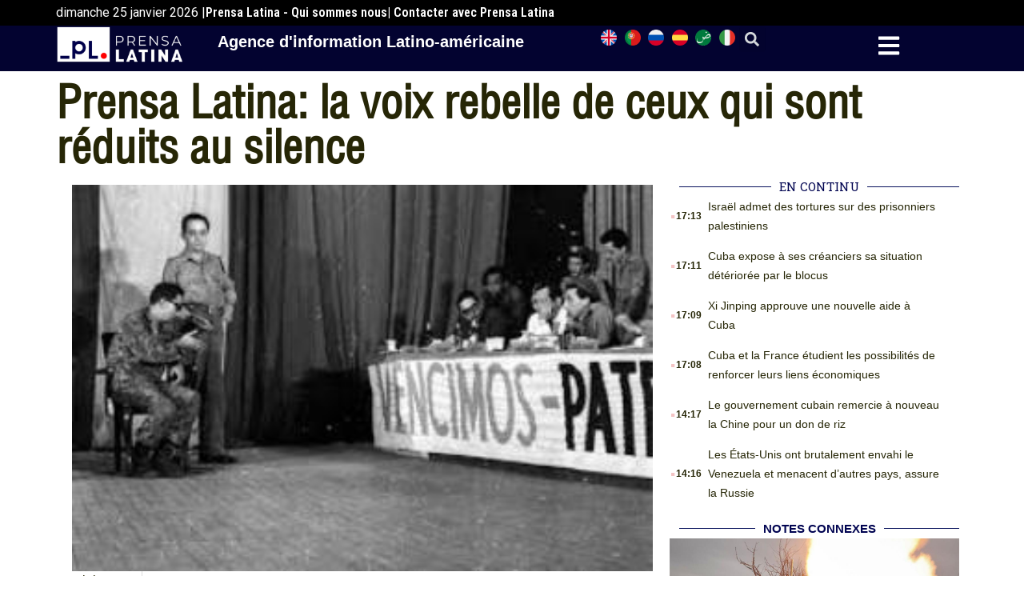

--- FILE ---
content_type: text/html; charset=UTF-8
request_url: https://frances.prensa-latina.cu/2019/06/05/prensa-latina-la-voix-rebelle-de-ceux-qui-sont-reduits-au-silence/
body_size: 19000
content:
<!doctype html>
<html dir="ltr" lang="fr-FR" prefix="og: https://ogp.me/ns#">
<head><style>img.lazy{min-height:1px}</style><link href="https://frances.prensa-latina.cu/wp-content/plugins/w3-total-cache/pub/js/lazyload.min.js" as="script">
	<meta charset="UTF-8">
	<meta name="viewport" content="width=device-width, initial-scale=1">
	<link rel="profile" href="https://gmpg.org/xfn/11">
	<title>Prensa Latina: la voix rebelle de ceux qui sont réduits au silence - Édition française - Prensa Latina</title>

		<!-- All in One SEO 4.8.7.2 - aioseo.com -->
	<meta name="description" content="La Havane, 5 juin (Prensa Latina) Défendre la vérité et donner la parole à ceux qui ne l&#039;avaient pas: telle a été, depuis ses débuts, la tâche stratégique la plus importante que s&#039;est fixée l&#039;Agence d&#039;Information Latino-Américaine Prensa Latina qui fêtera prochainement ses soixante ans de travail et d&#039;existence. Dès les tous premiers instants, son" />
	<meta name="robots" content="max-image-preview:large" />
	<meta name="author" content="admin.pl"/>
	<meta name="google-site-verification" content="G_hMJIDL-BaaPEio9s1iszvySdqlswIiS_W1XuXxMts" />
	<meta name="msvalidate.01" content="D4C964C84111571B667AB021FF4EC4C8" />
	<meta name="yandex-verification" content="cbddc9a5c8d4065f" />
	<meta name="keywords" content="actualités" />
	<link rel="canonical" href="https://frances.prensa-latina.cu/2019/06/05/prensa-latina-la-voix-rebelle-de-ceux-qui-sont-reduits-au-silence/" />
	<meta name="generator" content="All in One SEO (AIOSEO) 4.8.7.2" />
		<meta property="og:locale" content="fr_FR" />
		<meta property="og:site_name" content="Édition française - Prensa Latina - Nouvelles développées minute par minute" />
		<meta property="og:type" content="article" />
		<meta property="og:title" content="Prensa Latina: la voix rebelle de ceux qui sont réduits au silence - Édition française - Prensa Latina" />
		<meta property="og:description" content="La Havane, 5 juin (Prensa Latina) Défendre la vérité et donner la parole à ceux qui ne l&#039;avaient pas: telle a été, depuis ses débuts, la tâche stratégique la plus importante que s&#039;est fixée l&#039;Agence d&#039;Information Latino-Américaine Prensa Latina qui fêtera prochainement ses soixante ans de travail et d&#039;existence. Dès les tous premiers instants, son" />
		<meta property="og:url" content="https://frances.prensa-latina.cu/2019/06/05/prensa-latina-la-voix-rebelle-de-ceux-qui-sont-reduits-au-silence/" />
		<meta property="og:image" content="https://frances.prensa-latina.cu/wp-content/uploads/2019/06/pl-aniversario-60-rebelde.jpg" />
		<meta property="og:image:secure_url" content="https://frances.prensa-latina.cu/wp-content/uploads/2019/06/pl-aniversario-60-rebelde.jpg" />
		<meta property="og:image:width" content="314" />
		<meta property="og:image:height" content="209" />
		<meta property="article:published_time" content="2019-06-06T02:04:45+00:00" />
		<meta property="article:modified_time" content="2019-06-06T02:04:45+00:00" />
		<meta property="article:publisher" content="https://www.facebook.com/profile.php?id=100063622841193" />
		<meta name="twitter:card" content="summary_large_image" />
		<meta name="twitter:site" content="@PrensaLatina_cu" />
		<meta name="twitter:title" content="Prensa Latina: la voix rebelle de ceux qui sont réduits au silence - Édition française - Prensa Latina" />
		<meta name="twitter:description" content="La Havane, 5 juin (Prensa Latina) Défendre la vérité et donner la parole à ceux qui ne l&#039;avaient pas: telle a été, depuis ses débuts, la tâche stratégique la plus importante que s&#039;est fixée l&#039;Agence d&#039;Information Latino-Américaine Prensa Latina qui fêtera prochainement ses soixante ans de travail et d&#039;existence. Dès les tous premiers instants, son" />
		<meta name="twitter:creator" content="@PrensaLatina_cu" />
		<meta name="twitter:image" content="https://frances.prensa-latina.cu/wp-content/uploads/2019/06/pl-aniversario-60-rebelde.jpg" />
		<script type="application/ld+json" class="aioseo-schema">
			{"@context":"https:\/\/schema.org","@graph":[{"@type":"BlogPosting","@id":"https:\/\/frances.prensa-latina.cu\/2019\/06\/05\/prensa-latina-la-voix-rebelle-de-ceux-qui-sont-reduits-au-silence\/#blogposting","name":"Prensa Latina: la voix rebelle de ceux qui sont r\u00e9duits au silence - \u00c9dition fran\u00e7aise - Prensa Latina","headline":"Prensa Latina: la voix rebelle de ceux qui sont r\u00e9duits au silence","author":{"@id":"https:\/\/frances.prensa-latina.cu\/author\/admin-pl\/#author"},"publisher":{"@id":"https:\/\/frances.prensa-latina.cu\/#organization"},"image":{"@type":"ImageObject","url":"https:\/\/frances.prensa-latina.cu\/wp-content\/uploads\/2019\/06\/pl-aniversario-60-rebelde.jpg","width":314,"height":209},"datePublished":"2019-06-05T22:04:45-04:00","dateModified":"2019-06-05T22:04:45-04:00","inLanguage":"fr-FR","mainEntityOfPage":{"@id":"https:\/\/frances.prensa-latina.cu\/2019\/06\/05\/prensa-latina-la-voix-rebelle-de-ceux-qui-sont-reduits-au-silence\/#webpage"},"isPartOf":{"@id":"https:\/\/frances.prensa-latina.cu\/2019\/06\/05\/prensa-latina-la-voix-rebelle-de-ceux-qui-sont-reduits-au-silence\/#webpage"},"articleSection":"Actualit\u00e9s"},{"@type":"BreadcrumbList","@id":"https:\/\/frances.prensa-latina.cu\/2019\/06\/05\/prensa-latina-la-voix-rebelle-de-ceux-qui-sont-reduits-au-silence\/#breadcrumblist","itemListElement":[{"@type":"ListItem","@id":"https:\/\/frances.prensa-latina.cu#listItem","position":1,"name":"Home","item":"https:\/\/frances.prensa-latina.cu","nextItem":{"@type":"ListItem","@id":"https:\/\/frances.prensa-latina.cu\/category\/actualites\/#listItem","name":"Actualit\u00e9s"}},{"@type":"ListItem","@id":"https:\/\/frances.prensa-latina.cu\/category\/actualites\/#listItem","position":2,"name":"Actualit\u00e9s","item":"https:\/\/frances.prensa-latina.cu\/category\/actualites\/","nextItem":{"@type":"ListItem","@id":"https:\/\/frances.prensa-latina.cu\/2019\/06\/05\/prensa-latina-la-voix-rebelle-de-ceux-qui-sont-reduits-au-silence\/#listItem","name":"Prensa Latina: la voix rebelle de ceux qui sont r\u00e9duits au silence"},"previousItem":{"@type":"ListItem","@id":"https:\/\/frances.prensa-latina.cu#listItem","name":"Home"}},{"@type":"ListItem","@id":"https:\/\/frances.prensa-latina.cu\/2019\/06\/05\/prensa-latina-la-voix-rebelle-de-ceux-qui-sont-reduits-au-silence\/#listItem","position":3,"name":"Prensa Latina: la voix rebelle de ceux qui sont r\u00e9duits au silence","previousItem":{"@type":"ListItem","@id":"https:\/\/frances.prensa-latina.cu\/category\/actualites\/#listItem","name":"Actualit\u00e9s"}}]},{"@type":"Organization","@id":"https:\/\/frances.prensa-latina.cu\/#organization","name":"Prensa Latina - fran\u00e7ais","description":"Nouvelles d\u00e9velopp\u00e9es minute par minute","url":"https:\/\/frances.prensa-latina.cu\/","logo":{"@type":"ImageObject","url":"https:\/\/frances.prensa-latina.cu\/wp-content\/uploads\/2023\/06\/LOGO_PRENSA_LATINA.png","@id":"https:\/\/frances.prensa-latina.cu\/2019\/06\/05\/prensa-latina-la-voix-rebelle-de-ceux-qui-sont-reduits-au-silence\/#organizationLogo","width":2508,"height":2109,"caption":"Identificador oficial Prensa LAtina"},"image":{"@id":"https:\/\/frances.prensa-latina.cu\/2019\/06\/05\/prensa-latina-la-voix-rebelle-de-ceux-qui-sont-reduits-au-silence\/#organizationLogo"},"sameAs":["https:\/\/www.facebook.com\/profile.php?id=100063622841193","https:\/\/twitter.com\/PrensaLatina_cu","https:\/\/www.youtube.com\/@AgenciaPrensaLatina"]},{"@type":"Person","@id":"https:\/\/frances.prensa-latina.cu\/author\/admin-pl\/#author","url":"https:\/\/frances.prensa-latina.cu\/author\/admin-pl\/","name":"admin.pl","image":{"@type":"ImageObject","@id":"https:\/\/frances.prensa-latina.cu\/2019\/06\/05\/prensa-latina-la-voix-rebelle-de-ceux-qui-sont-reduits-au-silence\/#authorImage","url":"https:\/\/secure.gravatar.com\/avatar\/a0e7cc3c04d7ac8c2775ebb0a1bb2154c496e03c933cb5dafa73513910c1e8f6?s=96&d=mm&r=g","width":96,"height":96,"caption":"admin.pl"}},{"@type":"WebPage","@id":"https:\/\/frances.prensa-latina.cu\/2019\/06\/05\/prensa-latina-la-voix-rebelle-de-ceux-qui-sont-reduits-au-silence\/#webpage","url":"https:\/\/frances.prensa-latina.cu\/2019\/06\/05\/prensa-latina-la-voix-rebelle-de-ceux-qui-sont-reduits-au-silence\/","name":"Prensa Latina: la voix rebelle de ceux qui sont r\u00e9duits au silence - \u00c9dition fran\u00e7aise - Prensa Latina","description":"La Havane, 5 juin (Prensa Latina) D\u00e9fendre la v\u00e9rit\u00e9 et donner la parole \u00e0 ceux qui ne l'avaient pas: telle a \u00e9t\u00e9, depuis ses d\u00e9buts, la t\u00e2che strat\u00e9gique la plus importante que s'est fix\u00e9e l'Agence d'Information Latino-Am\u00e9ricaine Prensa Latina qui f\u00eatera prochainement ses soixante ans de travail et d'existence. D\u00e8s les tous premiers instants, son","inLanguage":"fr-FR","isPartOf":{"@id":"https:\/\/frances.prensa-latina.cu\/#website"},"breadcrumb":{"@id":"https:\/\/frances.prensa-latina.cu\/2019\/06\/05\/prensa-latina-la-voix-rebelle-de-ceux-qui-sont-reduits-au-silence\/#breadcrumblist"},"author":{"@id":"https:\/\/frances.prensa-latina.cu\/author\/admin-pl\/#author"},"creator":{"@id":"https:\/\/frances.prensa-latina.cu\/author\/admin-pl\/#author"},"image":{"@type":"ImageObject","url":"https:\/\/frances.prensa-latina.cu\/wp-content\/uploads\/2019\/06\/pl-aniversario-60-rebelde.jpg","@id":"https:\/\/frances.prensa-latina.cu\/2019\/06\/05\/prensa-latina-la-voix-rebelle-de-ceux-qui-sont-reduits-au-silence\/#mainImage","width":314,"height":209},"primaryImageOfPage":{"@id":"https:\/\/frances.prensa-latina.cu\/2019\/06\/05\/prensa-latina-la-voix-rebelle-de-ceux-qui-sont-reduits-au-silence\/#mainImage"},"datePublished":"2019-06-05T22:04:45-04:00","dateModified":"2019-06-05T22:04:45-04:00"},{"@type":"WebSite","@id":"https:\/\/frances.prensa-latina.cu\/#website","url":"https:\/\/frances.prensa-latina.cu\/","name":"Prensa Latina","alternateName":"Prensa Latine - fran\u00e7ais","description":"Nouvelles d\u00e9velopp\u00e9es minute par minute","inLanguage":"fr-FR","publisher":{"@id":"https:\/\/frances.prensa-latina.cu\/#organization"}}]}
		</script>
		<!-- All in One SEO -->

<link rel="alternate" type="application/rss+xml" title="Édition française - Prensa Latina &raquo; Flux" href="https://frances.prensa-latina.cu/feed/" />
<link rel="alternate" type="application/rss+xml" title="Édition française - Prensa Latina &raquo; Flux des commentaires" href="https://frances.prensa-latina.cu/comments/feed/" />
<link rel="alternate" type="application/rss+xml" title="Édition française - Prensa Latina &raquo; Prensa Latina: la voix rebelle de ceux qui sont réduits au silence Flux des commentaires" href="https://frances.prensa-latina.cu/2019/06/05/prensa-latina-la-voix-rebelle-de-ceux-qui-sont-reduits-au-silence/feed/" />
<link rel="alternate" title="oEmbed (JSON)" type="application/json+oembed" href="https://frances.prensa-latina.cu/wp-json/oembed/1.0/embed?url=https%3A%2F%2Ffrances.prensa-latina.cu%2F2019%2F06%2F05%2Fprensa-latina-la-voix-rebelle-de-ceux-qui-sont-reduits-au-silence%2F" />
<link rel="alternate" title="oEmbed (XML)" type="text/xml+oembed" href="https://frances.prensa-latina.cu/wp-json/oembed/1.0/embed?url=https%3A%2F%2Ffrances.prensa-latina.cu%2F2019%2F06%2F05%2Fprensa-latina-la-voix-rebelle-de-ceux-qui-sont-reduits-au-silence%2F&#038;format=xml" />
<style id='wp-img-auto-sizes-contain-inline-css'>
img:is([sizes=auto i],[sizes^="auto," i]){contain-intrinsic-size:3000px 1500px}
/*# sourceURL=wp-img-auto-sizes-contain-inline-css */
</style>
<link rel='stylesheet' id='dce-dynamic-visibility-style-css' href='https://frances.prensa-latina.cu/wp-content/plugins/dynamic-visibility-for-elementor/assets/css/dynamic-visibility.css?ver=5.0.10' media='all' />
<style id='wp-emoji-styles-inline-css'>

	img.wp-smiley, img.emoji {
		display: inline !important;
		border: none !important;
		box-shadow: none !important;
		height: 1em !important;
		width: 1em !important;
		margin: 0 0.07em !important;
		vertical-align: -0.1em !important;
		background: none !important;
		padding: 0 !important;
	}
/*# sourceURL=wp-emoji-styles-inline-css */
</style>
<link rel='stylesheet' id='wp-block-library-css' href='https://frances.prensa-latina.cu/wp-includes/css/dist/block-library/style.min.css?ver=6.9' media='all' />
<style id='global-styles-inline-css'>
:root{--wp--preset--aspect-ratio--square: 1;--wp--preset--aspect-ratio--4-3: 4/3;--wp--preset--aspect-ratio--3-4: 3/4;--wp--preset--aspect-ratio--3-2: 3/2;--wp--preset--aspect-ratio--2-3: 2/3;--wp--preset--aspect-ratio--16-9: 16/9;--wp--preset--aspect-ratio--9-16: 9/16;--wp--preset--color--black: #000000;--wp--preset--color--cyan-bluish-gray: #abb8c3;--wp--preset--color--white: #ffffff;--wp--preset--color--pale-pink: #f78da7;--wp--preset--color--vivid-red: #cf2e2e;--wp--preset--color--luminous-vivid-orange: #ff6900;--wp--preset--color--luminous-vivid-amber: #fcb900;--wp--preset--color--light-green-cyan: #7bdcb5;--wp--preset--color--vivid-green-cyan: #00d084;--wp--preset--color--pale-cyan-blue: #8ed1fc;--wp--preset--color--vivid-cyan-blue: #0693e3;--wp--preset--color--vivid-purple: #9b51e0;--wp--preset--gradient--vivid-cyan-blue-to-vivid-purple: linear-gradient(135deg,rgb(6,147,227) 0%,rgb(155,81,224) 100%);--wp--preset--gradient--light-green-cyan-to-vivid-green-cyan: linear-gradient(135deg,rgb(122,220,180) 0%,rgb(0,208,130) 100%);--wp--preset--gradient--luminous-vivid-amber-to-luminous-vivid-orange: linear-gradient(135deg,rgb(252,185,0) 0%,rgb(255,105,0) 100%);--wp--preset--gradient--luminous-vivid-orange-to-vivid-red: linear-gradient(135deg,rgb(255,105,0) 0%,rgb(207,46,46) 100%);--wp--preset--gradient--very-light-gray-to-cyan-bluish-gray: linear-gradient(135deg,rgb(238,238,238) 0%,rgb(169,184,195) 100%);--wp--preset--gradient--cool-to-warm-spectrum: linear-gradient(135deg,rgb(74,234,220) 0%,rgb(151,120,209) 20%,rgb(207,42,186) 40%,rgb(238,44,130) 60%,rgb(251,105,98) 80%,rgb(254,248,76) 100%);--wp--preset--gradient--blush-light-purple: linear-gradient(135deg,rgb(255,206,236) 0%,rgb(152,150,240) 100%);--wp--preset--gradient--blush-bordeaux: linear-gradient(135deg,rgb(254,205,165) 0%,rgb(254,45,45) 50%,rgb(107,0,62) 100%);--wp--preset--gradient--luminous-dusk: linear-gradient(135deg,rgb(255,203,112) 0%,rgb(199,81,192) 50%,rgb(65,88,208) 100%);--wp--preset--gradient--pale-ocean: linear-gradient(135deg,rgb(255,245,203) 0%,rgb(182,227,212) 50%,rgb(51,167,181) 100%);--wp--preset--gradient--electric-grass: linear-gradient(135deg,rgb(202,248,128) 0%,rgb(113,206,126) 100%);--wp--preset--gradient--midnight: linear-gradient(135deg,rgb(2,3,129) 0%,rgb(40,116,252) 100%);--wp--preset--font-size--small: 13px;--wp--preset--font-size--medium: 20px;--wp--preset--font-size--large: 36px;--wp--preset--font-size--x-large: 42px;--wp--preset--spacing--20: 0.44rem;--wp--preset--spacing--30: 0.67rem;--wp--preset--spacing--40: 1rem;--wp--preset--spacing--50: 1.5rem;--wp--preset--spacing--60: 2.25rem;--wp--preset--spacing--70: 3.38rem;--wp--preset--spacing--80: 5.06rem;--wp--preset--shadow--natural: 6px 6px 9px rgba(0, 0, 0, 0.2);--wp--preset--shadow--deep: 12px 12px 50px rgba(0, 0, 0, 0.4);--wp--preset--shadow--sharp: 6px 6px 0px rgba(0, 0, 0, 0.2);--wp--preset--shadow--outlined: 6px 6px 0px -3px rgb(255, 255, 255), 6px 6px rgb(0, 0, 0);--wp--preset--shadow--crisp: 6px 6px 0px rgb(0, 0, 0);}:where(.is-layout-flex){gap: 0.5em;}:where(.is-layout-grid){gap: 0.5em;}body .is-layout-flex{display: flex;}.is-layout-flex{flex-wrap: wrap;align-items: center;}.is-layout-flex > :is(*, div){margin: 0;}body .is-layout-grid{display: grid;}.is-layout-grid > :is(*, div){margin: 0;}:where(.wp-block-columns.is-layout-flex){gap: 2em;}:where(.wp-block-columns.is-layout-grid){gap: 2em;}:where(.wp-block-post-template.is-layout-flex){gap: 1.25em;}:where(.wp-block-post-template.is-layout-grid){gap: 1.25em;}.has-black-color{color: var(--wp--preset--color--black) !important;}.has-cyan-bluish-gray-color{color: var(--wp--preset--color--cyan-bluish-gray) !important;}.has-white-color{color: var(--wp--preset--color--white) !important;}.has-pale-pink-color{color: var(--wp--preset--color--pale-pink) !important;}.has-vivid-red-color{color: var(--wp--preset--color--vivid-red) !important;}.has-luminous-vivid-orange-color{color: var(--wp--preset--color--luminous-vivid-orange) !important;}.has-luminous-vivid-amber-color{color: var(--wp--preset--color--luminous-vivid-amber) !important;}.has-light-green-cyan-color{color: var(--wp--preset--color--light-green-cyan) !important;}.has-vivid-green-cyan-color{color: var(--wp--preset--color--vivid-green-cyan) !important;}.has-pale-cyan-blue-color{color: var(--wp--preset--color--pale-cyan-blue) !important;}.has-vivid-cyan-blue-color{color: var(--wp--preset--color--vivid-cyan-blue) !important;}.has-vivid-purple-color{color: var(--wp--preset--color--vivid-purple) !important;}.has-black-background-color{background-color: var(--wp--preset--color--black) !important;}.has-cyan-bluish-gray-background-color{background-color: var(--wp--preset--color--cyan-bluish-gray) !important;}.has-white-background-color{background-color: var(--wp--preset--color--white) !important;}.has-pale-pink-background-color{background-color: var(--wp--preset--color--pale-pink) !important;}.has-vivid-red-background-color{background-color: var(--wp--preset--color--vivid-red) !important;}.has-luminous-vivid-orange-background-color{background-color: var(--wp--preset--color--luminous-vivid-orange) !important;}.has-luminous-vivid-amber-background-color{background-color: var(--wp--preset--color--luminous-vivid-amber) !important;}.has-light-green-cyan-background-color{background-color: var(--wp--preset--color--light-green-cyan) !important;}.has-vivid-green-cyan-background-color{background-color: var(--wp--preset--color--vivid-green-cyan) !important;}.has-pale-cyan-blue-background-color{background-color: var(--wp--preset--color--pale-cyan-blue) !important;}.has-vivid-cyan-blue-background-color{background-color: var(--wp--preset--color--vivid-cyan-blue) !important;}.has-vivid-purple-background-color{background-color: var(--wp--preset--color--vivid-purple) !important;}.has-black-border-color{border-color: var(--wp--preset--color--black) !important;}.has-cyan-bluish-gray-border-color{border-color: var(--wp--preset--color--cyan-bluish-gray) !important;}.has-white-border-color{border-color: var(--wp--preset--color--white) !important;}.has-pale-pink-border-color{border-color: var(--wp--preset--color--pale-pink) !important;}.has-vivid-red-border-color{border-color: var(--wp--preset--color--vivid-red) !important;}.has-luminous-vivid-orange-border-color{border-color: var(--wp--preset--color--luminous-vivid-orange) !important;}.has-luminous-vivid-amber-border-color{border-color: var(--wp--preset--color--luminous-vivid-amber) !important;}.has-light-green-cyan-border-color{border-color: var(--wp--preset--color--light-green-cyan) !important;}.has-vivid-green-cyan-border-color{border-color: var(--wp--preset--color--vivid-green-cyan) !important;}.has-pale-cyan-blue-border-color{border-color: var(--wp--preset--color--pale-cyan-blue) !important;}.has-vivid-cyan-blue-border-color{border-color: var(--wp--preset--color--vivid-cyan-blue) !important;}.has-vivid-purple-border-color{border-color: var(--wp--preset--color--vivid-purple) !important;}.has-vivid-cyan-blue-to-vivid-purple-gradient-background{background: var(--wp--preset--gradient--vivid-cyan-blue-to-vivid-purple) !important;}.has-light-green-cyan-to-vivid-green-cyan-gradient-background{background: var(--wp--preset--gradient--light-green-cyan-to-vivid-green-cyan) !important;}.has-luminous-vivid-amber-to-luminous-vivid-orange-gradient-background{background: var(--wp--preset--gradient--luminous-vivid-amber-to-luminous-vivid-orange) !important;}.has-luminous-vivid-orange-to-vivid-red-gradient-background{background: var(--wp--preset--gradient--luminous-vivid-orange-to-vivid-red) !important;}.has-very-light-gray-to-cyan-bluish-gray-gradient-background{background: var(--wp--preset--gradient--very-light-gray-to-cyan-bluish-gray) !important;}.has-cool-to-warm-spectrum-gradient-background{background: var(--wp--preset--gradient--cool-to-warm-spectrum) !important;}.has-blush-light-purple-gradient-background{background: var(--wp--preset--gradient--blush-light-purple) !important;}.has-blush-bordeaux-gradient-background{background: var(--wp--preset--gradient--blush-bordeaux) !important;}.has-luminous-dusk-gradient-background{background: var(--wp--preset--gradient--luminous-dusk) !important;}.has-pale-ocean-gradient-background{background: var(--wp--preset--gradient--pale-ocean) !important;}.has-electric-grass-gradient-background{background: var(--wp--preset--gradient--electric-grass) !important;}.has-midnight-gradient-background{background: var(--wp--preset--gradient--midnight) !important;}.has-small-font-size{font-size: var(--wp--preset--font-size--small) !important;}.has-medium-font-size{font-size: var(--wp--preset--font-size--medium) !important;}.has-large-font-size{font-size: var(--wp--preset--font-size--large) !important;}.has-x-large-font-size{font-size: var(--wp--preset--font-size--x-large) !important;}
/*# sourceURL=global-styles-inline-css */
</style>

<style id='classic-theme-styles-inline-css'>
/*! This file is auto-generated */
.wp-block-button__link{color:#fff;background-color:#32373c;border-radius:9999px;box-shadow:none;text-decoration:none;padding:calc(.667em + 2px) calc(1.333em + 2px);font-size:1.125em}.wp-block-file__button{background:#32373c;color:#fff;text-decoration:none}
/*# sourceURL=/wp-includes/css/classic-themes.min.css */
</style>
<link rel='stylesheet' id='hello-elementor-css' href='https://frances.prensa-latina.cu/wp-content/themes/hello-elementor/style.min.css?ver=2.7.1' media='all' />
<link rel='stylesheet' id='hello-elementor-theme-style-css' href='https://frances.prensa-latina.cu/wp-content/themes/hello-elementor/theme.min.css?ver=2.7.1' media='all' />
<link rel='stylesheet' id='elementor-lazyload-css' href='https://frances.prensa-latina.cu/wp-content/plugins/elementor/assets/css/modules/lazyload/frontend.min.css?ver=3.19.3' media='all' />
<link rel='stylesheet' id='elementor-frontend-css' href='https://frances.prensa-latina.cu/wp-content/plugins/elementor/assets/css/frontend-lite.min.css?ver=3.19.3' media='all' />
<link rel='stylesheet' id='swiper-css' href='https://frances.prensa-latina.cu/wp-content/plugins/elementor/assets/lib/swiper/v8/css/swiper.min.css?ver=8.4.5' media='all' />
<link rel='stylesheet' id='elementor-post-20171-css' href='https://frances.prensa-latina.cu/wp-content/uploads/elementor/css/post-20171.css?ver=1759619582' media='all' />
<link rel='stylesheet' id='elementor-pro-css' href='https://frances.prensa-latina.cu/wp-content/plugins/elementor-pro/assets/css/frontend-lite.min.css?ver=3.19.3' media='all' />
<link rel='stylesheet' id='elementor-global-css' href='https://frances.prensa-latina.cu/wp-content/uploads/elementor/css/global.css?ver=1759619583' media='all' />
<link rel='stylesheet' id='elementor-post-20179-css' href='https://frances.prensa-latina.cu/wp-content/uploads/elementor/css/post-20179.css?ver=1759619583' media='all' />
<link rel='stylesheet' id='elementor-post-20767-css' href='https://frances.prensa-latina.cu/wp-content/uploads/elementor/css/post-20767.css?ver=1759619583' media='all' />
<link rel='stylesheet' id='elementor-post-20763-css' href='https://frances.prensa-latina.cu/wp-content/uploads/elementor/css/post-20763.css?ver=1759619693' media='all' />
<link rel='stylesheet' id='elementor-post-20661-css' href='https://frances.prensa-latina.cu/wp-content/uploads/elementor/css/post-20661.css?ver=1759619583' media='all' />
<link rel='stylesheet' id='hello-elementor-child-style-css' href='https://frances.prensa-latina.cu/wp-content/themes/hello-theme-child-master/style.css?ver=1.0.0' media='all' />
<link rel='stylesheet' id='google-fonts-1-css' href='https://fonts.googleapis.com/css?family=Roboto%3A100%2C100italic%2C200%2C200italic%2C300%2C300italic%2C400%2C400italic%2C500%2C500italic%2C600%2C600italic%2C700%2C700italic%2C800%2C800italic%2C900%2C900italic%7CRoboto+Slab%3A100%2C100italic%2C200%2C200italic%2C300%2C300italic%2C400%2C400italic%2C500%2C500italic%2C600%2C600italic%2C700%2C700italic%2C800%2C800italic%2C900%2C900italic%7CRoboto+Condensed%3A100%2C100italic%2C200%2C200italic%2C300%2C300italic%2C400%2C400italic%2C500%2C500italic%2C600%2C600italic%2C700%2C700italic%2C800%2C800italic%2C900%2C900italic&#038;display=swap&#038;ver=6.9' media='all' />
<link rel="preconnect" href="https://fonts.gstatic.com/" crossorigin><link rel="https://api.w.org/" href="https://frances.prensa-latina.cu/wp-json/" /><link rel="alternate" title="JSON" type="application/json" href="https://frances.prensa-latina.cu/wp-json/wp/v2/posts/4172" /><link rel="EditURI" type="application/rsd+xml" title="RSD" href="https://frances.prensa-latina.cu/xmlrpc.php?rsd" />
<meta name="generator" content="WordPress 6.9" />
<link rel='shortlink' href='https://frances.prensa-latina.cu/?p=4172' />
<meta name="generator" content="Elementor 3.19.3; features: e_optimized_assets_loading, e_optimized_css_loading, e_font_icon_svg, additional_custom_breakpoints, block_editor_assets_optimize, e_image_loading_optimization; settings: css_print_method-external, google_font-enabled, font_display-swap">
<script async src="https://www.googletagmanager.com/gtag/js?id=G-DN03NVX5RB"></script>
<script>
  window.dataLayer = window.dataLayer || [];
  function gtag(){dataLayer.push(arguments);}
  gtag('js', new Date());

  gtag('config', 'G-DN03NVX5RB');
</script>
<link rel="icon" href="https://frances.prensa-latina.cu/wp-content/uploads/2023/04/cropped-2._Isotipo_Color-Institucional-150x100-1.png" sizes="32x32" />
<link rel="icon" href="https://frances.prensa-latina.cu/wp-content/uploads/2023/04/cropped-2._Isotipo_Color-Institucional-150x100-1.png" sizes="192x192" />
<link rel="apple-touch-icon" href="https://frances.prensa-latina.cu/wp-content/uploads/2023/04/cropped-2._Isotipo_Color-Institucional-150x100-1.png" />
<meta name="msapplication-TileImage" content="https://frances.prensa-latina.cu/wp-content/uploads/2023/04/cropped-2._Isotipo_Color-Institucional-150x100-1.png" />
<link rel='stylesheet' id='dashicons-css' href='https://frances.prensa-latina.cu/wp-includes/css/dashicons.min.css?ver=6.9' media='all' />
<link rel='stylesheet' id='acf-global-css' href='https://frances.prensa-latina.cu/wp-content/plugins/advanced-custom-fields/assets/build/css/acf-global.css?ver=6.2.7' media='all' />
<link rel='stylesheet' id='acf-input-css' href='https://frances.prensa-latina.cu/wp-content/plugins/advanced-custom-fields/assets/build/css/acf-input.css?ver=6.2.7' media='all' />
<link rel='stylesheet' id='fea-public-css' href='https://frances.prensa-latina.cu/wp-content/plugins/acf-frontend-form-element/assets/css/frontend-admin-min.css?ver=3.18.8' media='all' />
<link rel='stylesheet' id='fea-modal-css' href='https://frances.prensa-latina.cu/wp-content/plugins/acf-frontend-form-element/assets/css/modal-min.css?ver=3.18.8' media='all' />
<link rel='stylesheet' id='e-animations-css' href='https://frances.prensa-latina.cu/wp-content/plugins/elementor/assets/lib/animations/animations.min.css?ver=3.19.3' media='all' />
</head>


<body class="wp-singular post-template-default single single-post postid-4172 single-format-standard wp-custom-logo wp-theme-hello-elementor wp-child-theme-hello-theme-child-master e-lazyload elementor-default elementor-kit-20171 elementor-page-20763">


<a class="skip-link screen-reader-text" href="#content">Aller au contenu</a>

		<div data-elementor-type="header" data-elementor-id="20179" class="elementor elementor-20179 elementor-location-header" data-elementor-post-type="elementor_library">
			<div class="elementor-element elementor-element-a3b1742 e-flex e-con-boxed e-con e-parent" data-id="a3b1742" data-element_type="container" data-settings="{&quot;background_background&quot;:&quot;classic&quot;,&quot;content_width&quot;:&quot;boxed&quot;}" data-core-v316-plus="true">
					<div class="e-con-inner">
		<div class="elementor-element elementor-element-02bbab0 e-con-full e-flex e-con e-child" data-id="02bbab0" data-element_type="container" data-settings="{&quot;content_width&quot;:&quot;full&quot;}">
				<div class="elementor-element elementor-element-3f80163 elementor-widget elementor-widget-shortcode" data-id="3f80163" data-element_type="widget" data-widget_type="shortcode.default">
				<div class="elementor-widget-container">
					<div class="elementor-shortcode">dimanche 25  janvier 2026 | </div>
				</div>
				</div>
				<div class="elementor-element elementor-element-27e5ec4 elementor-hidden-mobile elementor-widget elementor-widget-heading" data-id="27e5ec4" data-element_type="widget" data-widget_type="heading.default">
				<div class="elementor-widget-container">
			<style>/*! elementor - v3.19.0 - 26-02-2024 */
.elementor-heading-title{padding:0;margin:0;line-height:1}.elementor-widget-heading .elementor-heading-title[class*=elementor-size-]>a{color:inherit;font-size:inherit;line-height:inherit}.elementor-widget-heading .elementor-heading-title.elementor-size-small{font-size:15px}.elementor-widget-heading .elementor-heading-title.elementor-size-medium{font-size:19px}.elementor-widget-heading .elementor-heading-title.elementor-size-large{font-size:29px}.elementor-widget-heading .elementor-heading-title.elementor-size-xl{font-size:39px}.elementor-widget-heading .elementor-heading-title.elementor-size-xxl{font-size:59px}</style><span class="elementor-heading-title elementor-size-default"><a href="https://frances.prensa-latina.cu/qui-sommes-nous/">Prensa Latina - Qui sommes nous</a></span>		</div>
				</div>
				<div class="elementor-element elementor-element-bfcbccd elementor-hidden-mobile elementor-widget elementor-widget-heading" data-id="bfcbccd" data-element_type="widget" data-widget_type="heading.default">
				<div class="elementor-widget-container">
			<h2 class="elementor-heading-title elementor-size-default">|   Contacter avec Prensa Latina</h2>		</div>
				</div>
				</div>
					</div>
				</div>
		<div class="elementor-element elementor-element-ac704ba e-flex e-con-boxed e-con e-parent" data-id="ac704ba" data-element_type="container" data-settings="{&quot;background_background&quot;:&quot;classic&quot;,&quot;sticky&quot;:&quot;top&quot;,&quot;content_width&quot;:&quot;boxed&quot;,&quot;sticky_on&quot;:[&quot;desktop&quot;,&quot;tablet&quot;,&quot;mobile&quot;],&quot;sticky_offset&quot;:0,&quot;sticky_effects_offset&quot;:0}" data-core-v316-plus="true">
					<div class="e-con-inner">
		<div class="elementor-element elementor-element-e51c0c2 e-con-full e-flex e-con e-child" data-id="e51c0c2" data-element_type="container" data-settings="{&quot;content_width&quot;:&quot;full&quot;}">
				<div class="elementor-element elementor-element-53a9598 elementor-widget elementor-widget-theme-site-logo elementor-widget-image" data-id="53a9598" data-element_type="widget" data-widget_type="theme-site-logo.default">
				<div class="elementor-widget-container">
			<style>/*! elementor - v3.19.0 - 26-02-2024 */
.elementor-widget-image{text-align:center}.elementor-widget-image a{display:inline-block}.elementor-widget-image a img[src$=".svg"]{width:48px}.elementor-widget-image img{vertical-align:middle;display:inline-block}</style>						<a href="https://frances.prensa-latina.cu">
			<img width="500" height="148" src="data:image/svg+xml,%3Csvg%20xmlns='http://www.w3.org/2000/svg'%20viewBox='0%200%20500%20148'%3E%3C/svg%3E" data-src="https://frances.prensa-latina.cu/wp-content/uploads/2023/04/identificador_blanco-horizontal-500x148.png" class="attachment-medium size-medium wp-image-20183 lazy" alt="" data-srcset="https://frances.prensa-latina.cu/wp-content/uploads/2023/04/identificador_blanco-horizontal-500x148.png 500w, https://frances.prensa-latina.cu/wp-content/uploads/2023/04/identificador_blanco-horizontal.png 600w" data-sizes="(max-width: 500px) 100vw, 500px" />				</a>
									</div>
				</div>
				</div>
		<div class="elementor-element elementor-element-7c6d6d9 e-con-full e-flex e-con e-child" data-id="7c6d6d9" data-element_type="container" data-settings="{&quot;content_width&quot;:&quot;full&quot;}">
				<div class="elementor-element elementor-element-66286ad elementor-widget__width-initial elementor-widget-mobile__width-initial elementor-hidden-mobile elementor-widget elementor-widget-heading" data-id="66286ad" data-element_type="widget" data-widget_type="heading.default">
				<div class="elementor-widget-container">
			<span class="elementor-heading-title elementor-size-default">Agence d'information Latino-américaine</span>		</div>
				</div>
				<div class="elementor-element elementor-element-b1151b1 elementor-widget__width-initial elementor-widget-mobile__width-initial elementor-hidden-desktop elementor-hidden-tablet elementor-widget elementor-widget-heading" data-id="b1151b1" data-element_type="widget" data-widget_type="heading.default">
				<div class="elementor-widget-container">
			<span class="elementor-heading-title elementor-size-default">Édition française</span>		</div>
				</div>
				</div>
		<div class="elementor-element elementor-element-b3b93ea elementor-hidden-mobile e-con-full e-flex e-con e-child" data-id="b3b93ea" data-element_type="container" data-settings="{&quot;content_width&quot;:&quot;full&quot;}">
				<div class="elementor-element elementor-element-3a15abc elementor-widget__width-initial elementor-widget elementor-widget-html" data-id="3a15abc" data-element_type="widget" data-widget_type="html.default">
				<div class="elementor-widget-container">
			<div class="bandera english" title="english"><a href="https://www.plenglish.com"><img class="lazy" src="data:image/svg+xml,%3Csvg%20xmlns='http://www.w3.org/2000/svg'%20viewBox='0%200%201%201'%3E%3C/svg%3E" data-src="https://frances.prensa-latina.cu/wp-content/uploads/2023/04/reino-unido1.png"></a></div>

<!– bandera portugues ->

<div class="bandera portugues" title="portugues">
    <a href="https://www.prensalatina.com.br/"><img class="lazy" src="data:image/svg+xml,%3Csvg%20xmlns='http://www.w3.org/2000/svg'%20viewBox='0%200%201%201'%3E%3C/svg%3E" data-src="https://frances.prensa-latina.cu/wp-content/uploads/2023/04/11.png"></a>
</div>

<!– bandera rusia ->

<div class="bandera rusia" title="rusia"><a href="https://ruso.prensa-latina.cu"><img class="lazy" src="data:image/svg+xml,%3Csvg%20xmlns='http://www.w3.org/2000/svg'%20viewBox='0%200%201%201'%3E%3C/svg%3E" data-src="https://frances.prensa-latina.cu/wp-content/uploads/2023/04/rusia1.png"></a>
</div>

<!– bandera francia ->

<div class="bandera españa" title="Español">
    <a href="https://www.prensa-latina.cu/"><img class="lazy" src="data:image/svg+xml,%3Csvg%20xmlns='http://www.w3.org/2000/svg'%20viewBox='0%200%201%201'%3E%3C/svg%3E" data-src="https://frances.prensa-latina.cu/wp-content/uploads/2023/04/espana1-150x150-11.png"></a>
</div>

<!– bandera arabe ->

<div class="bandera arabia" title="arabia">
    <a href="https://arabic.prensa-latina.cu/"><img class="lazy" src="data:image/svg+xml,%3Csvg%20xmlns='http://www.w3.org/2000/svg'%20viewBox='0%200%201%201'%3E%3C/svg%3E" data-src="https://frances.prensa-latina.cu/wp-content/uploads/2023/04/Flag_arabic1.png"></a>
</div>

<!– bandera italia ->

<div class="bandera italia" title="italia">
        <a href="https://italiano.prensa-latina.cu/"><img class="lazy" src="data:image/svg+xml,%3Csvg%20xmlns='http://www.w3.org/2000/svg'%20viewBox='0%200%201%201'%3E%3C/svg%3E" data-src="https://frances.prensa-latina.cu/wp-content/uploads/2023/04/italia1.png"></a>
</div>		</div>
				</div>
				<div class="elementor-element elementor-element-5b5f05d elementor-search-form--skin-full_screen elementor-widget__width-auto elementor-widget elementor-widget-search-form" data-id="5b5f05d" data-element_type="widget" data-settings="{&quot;skin&quot;:&quot;full_screen&quot;}" data-widget_type="search-form.default">
				<div class="elementor-widget-container">
			<link rel="stylesheet" href="https://frances.prensa-latina.cu/wp-content/plugins/elementor-pro/assets/css/widget-theme-elements.min.css">		<search role="search">
			<form class="elementor-search-form" action="https://frances.prensa-latina.cu" method="get">
												<div class="elementor-search-form__toggle" tabindex="0" role="button">
					<div class="e-font-icon-svg-container"><svg aria-hidden="true" class="e-font-icon-svg e-fas-search" viewBox="0 0 512 512" xmlns="http://www.w3.org/2000/svg"><path d="M505 442.7L405.3 343c-4.5-4.5-10.6-7-17-7H372c27.6-35.3 44-79.7 44-128C416 93.1 322.9 0 208 0S0 93.1 0 208s93.1 208 208 208c48.3 0 92.7-16.4 128-44v16.3c0 6.4 2.5 12.5 7 17l99.7 99.7c9.4 9.4 24.6 9.4 33.9 0l28.3-28.3c9.4-9.4 9.4-24.6.1-34zM208 336c-70.7 0-128-57.2-128-128 0-70.7 57.2-128 128-128 70.7 0 128 57.2 128 128 0 70.7-57.2 128-128 128z"></path></svg></div>					<span class="elementor-screen-only">Search</span>
				</div>
								<div class="elementor-search-form__container">
					<label class="elementor-screen-only" for="elementor-search-form-5b5f05d">Search</label>

					
					<input id="elementor-search-form-5b5f05d" placeholder="Chercher..." class="elementor-search-form__input" type="search" name="s" value="">
					
					
										<div class="dialog-lightbox-close-button dialog-close-button" role="button" tabindex="0">
						<svg aria-hidden="true" class="e-font-icon-svg e-eicon-close" viewBox="0 0 1000 1000" xmlns="http://www.w3.org/2000/svg"><path d="M742 167L500 408 258 167C246 154 233 150 217 150 196 150 179 158 167 167 154 179 150 196 150 212 150 229 154 242 171 254L408 500 167 742C138 771 138 800 167 829 196 858 225 858 254 829L496 587 738 829C750 842 767 846 783 846 800 846 817 842 829 829 842 817 846 804 846 783 846 767 842 750 829 737L588 500 833 258C863 229 863 200 833 171 804 137 775 137 742 167Z"></path></svg>						<span class="elementor-screen-only">Close this search box.</span>
					</div>
									</div>
			</form>
		</search>
				</div>
				</div>
				</div>
		<div class="elementor-element elementor-element-46c83ae e-con-full e-flex e-con e-child" data-id="46c83ae" data-element_type="container" data-settings="{&quot;content_width&quot;:&quot;full&quot;}">
				<div class="elementor-element elementor-element-fd34428 elementor-widget-mobile__width-initial elementor-view-default elementor-widget elementor-widget-icon" data-id="fd34428" data-element_type="widget" data-widget_type="icon.default">
				<div class="elementor-widget-container">
					<div class="elementor-icon-wrapper">
			<a class="elementor-icon" href="#elementor-action%3Aaction%3Dpopup%3Aopen%26settings%3DeyJpZCI6IjIwNjYxIiwidG9nZ2xlIjpmYWxzZX0%3D">
			<svg aria-hidden="true" class="e-font-icon-svg e-fas-bars" viewBox="0 0 448 512" xmlns="http://www.w3.org/2000/svg"><path d="M16 132h416c8.837 0 16-7.163 16-16V76c0-8.837-7.163-16-16-16H16C7.163 60 0 67.163 0 76v40c0 8.837 7.163 16 16 16zm0 160h416c8.837 0 16-7.163 16-16v-40c0-8.837-7.163-16-16-16H16c-8.837 0-16 7.163-16 16v40c0 8.837 7.163 16 16 16zm0 160h416c8.837 0 16-7.163 16-16v-40c0-8.837-7.163-16-16-16H16c-8.837 0-16 7.163-16 16v40c0 8.837 7.163 16 16 16z"></path></svg>			</a>
		</div>
				</div>
				</div>
				</div>
					</div>
				</div>
				</div>
				<div data-elementor-type="single-post" data-elementor-id="20763" class="elementor elementor-20763 elementor-location-single post-4172 post type-post status-publish format-standard has-post-thumbnail hentry category-actualites" data-elementor-post-type="elementor_library">
			<div class="elementor-element elementor-element-32f8de4 e-flex e-con-boxed e-con e-parent" data-id="32f8de4" data-element_type="container" data-settings="{&quot;content_width&quot;:&quot;boxed&quot;}" data-core-v316-plus="true">
					<div class="e-con-inner">
		<div class="elementor-element elementor-element-de4f6ea e-flex e-con-boxed e-con e-parent" data-id="de4f6ea" data-element_type="container" data-settings="{&quot;content_width&quot;:&quot;boxed&quot;}" data-core-v316-plus="true">
					<div class="e-con-inner">
					</div>
				</div>
				<div class="elementor-element elementor-element-1377698 elementor-widget elementor-widget-theme-post-title elementor-page-title elementor-widget-heading" data-id="1377698" data-element_type="widget" data-widget_type="theme-post-title.default">
				<div class="elementor-widget-container">
			<h1 class="elementor-heading-title elementor-size-default">Prensa Latina: la voix rebelle de ceux qui sont réduits au silence</h1>		</div>
				</div>
		<div class="elementor-element elementor-element-15853d8 e-flex e-con-boxed e-con e-parent" data-id="15853d8" data-element_type="container" data-settings="{&quot;content_width&quot;:&quot;boxed&quot;}" data-core-v316-plus="true">
					<div class="e-con-inner">
		<div class="elementor-element elementor-element-202b9ce e-con-full e-flex e-con e-parent" data-id="202b9ce" data-element_type="container" data-settings="{&quot;content_width&quot;:&quot;full&quot;}" data-core-v316-plus="true">
				<div class="elementor-element elementor-element-ad8b978 elementor-widget__width-initial elementor-widget elementor-widget-theme-post-featured-image elementor-widget-image" data-id="ad8b978" data-element_type="widget" data-widget_type="theme-post-featured-image.default">
				<div class="elementor-widget-container">
													<img width="314" height="209" src="data:image/svg+xml,%3Csvg%20xmlns='http://www.w3.org/2000/svg'%20viewBox='0%200%20314%20209'%3E%3C/svg%3E" data-src="https://frances.prensa-latina.cu/wp-content/uploads/2019/06/pl-aniversario-60-rebelde.jpg" class="attachment-full size-full wp-image-4171 lazy" alt="" data-srcset="https://frances.prensa-latina.cu/wp-content/uploads/2019/06/pl-aniversario-60-rebelde.jpg 314w, https://frances.prensa-latina.cu/wp-content/uploads/2019/06/pl-aniversario-60-rebelde-300x200.jpg 300w" data-sizes="(max-width: 314px) 100vw, 314px" />													</div>
				</div>
				<div class="elementor-element elementor-element-5a9b508 elementor-widget elementor-widget-post-info" data-id="5a9b508" data-element_type="widget" data-widget_type="post-info.default">
				<div class="elementor-widget-container">
			<link rel="stylesheet" href="https://frances.prensa-latina.cu/wp-content/plugins/elementor/assets/css/widget-icon-list.min.css">		<ul class="elementor-inline-items elementor-icon-list-items elementor-post-info">
								<li class="elementor-icon-list-item elementor-repeater-item-73e5361 elementor-inline-item" itemprop="datePublished">
													<span class="elementor-icon-list-text elementor-post-info__item elementor-post-info__item--type-date">
										 5 juin 2019					</span>
								</li>
				<li class="elementor-icon-list-item elementor-repeater-item-de65f77 elementor-inline-item">
													<span class="elementor-icon-list-text elementor-post-info__item elementor-post-info__item--type-time">
										22:04					</span>
								</li>
				</ul>
				</div>
				</div>
				<div class="elementor-element elementor-element-8b4a94f elementor-share-buttons--view-icon elementor-share-buttons--skin-minimal elementor-share-buttons--shape-circle elementor-share-buttons--color-custom elementor-grid-0 elementor-widget elementor-widget-share-buttons" data-id="8b4a94f" data-element_type="widget" data-widget_type="share-buttons.default">
				<div class="elementor-widget-container">
			<link rel="stylesheet" href="https://frances.prensa-latina.cu/wp-content/plugins/elementor-pro/assets/css/widget-share-buttons.min.css">		<div class="elementor-grid">
								<div class="elementor-grid-item">
						<div
							class="elementor-share-btn elementor-share-btn_facebook"
							role="button"
							tabindex="0"
							aria-label="Share on facebook"
						>
															<span class="elementor-share-btn__icon">
								<svg class="e-font-icon-svg e-fab-facebook" viewBox="0 0 512 512" xmlns="http://www.w3.org/2000/svg"><path d="M504 256C504 119 393 8 256 8S8 119 8 256c0 123.78 90.69 226.38 209.25 245V327.69h-63V256h63v-54.64c0-62.15 37-96.48 93.67-96.48 27.14 0 55.52 4.84 55.52 4.84v61h-31.28c-30.8 0-40.41 19.12-40.41 38.73V256h68.78l-11 71.69h-57.78V501C413.31 482.38 504 379.78 504 256z"></path></svg>							</span>
																				</div>
					</div>
									<div class="elementor-grid-item">
						<div
							class="elementor-share-btn elementor-share-btn_twitter"
							role="button"
							tabindex="0"
							aria-label="Share on twitter"
						>
															<span class="elementor-share-btn__icon">
								<svg class="e-font-icon-svg e-fab-twitter" viewBox="0 0 512 512" xmlns="http://www.w3.org/2000/svg"><path d="M459.37 151.716c.325 4.548.325 9.097.325 13.645 0 138.72-105.583 298.558-298.558 298.558-59.452 0-114.68-17.219-161.137-47.106 8.447.974 16.568 1.299 25.34 1.299 49.055 0 94.213-16.568 130.274-44.832-46.132-.975-84.792-31.188-98.112-72.772 6.498.974 12.995 1.624 19.818 1.624 9.421 0 18.843-1.3 27.614-3.573-48.081-9.747-84.143-51.98-84.143-102.985v-1.299c13.969 7.797 30.214 12.67 47.431 13.319-28.264-18.843-46.781-51.005-46.781-87.391 0-19.492 5.197-37.36 14.294-52.954 51.655 63.675 129.3 105.258 216.365 109.807-1.624-7.797-2.599-15.918-2.599-24.04 0-57.828 46.782-104.934 104.934-104.934 30.213 0 57.502 12.67 76.67 33.137 23.715-4.548 46.456-13.32 66.599-25.34-7.798 24.366-24.366 44.833-46.132 57.827 21.117-2.273 41.584-8.122 60.426-16.243-14.292 20.791-32.161 39.308-52.628 54.253z"></path></svg>							</span>
																				</div>
					</div>
									<div class="elementor-grid-item">
						<div
							class="elementor-share-btn elementor-share-btn_whatsapp"
							role="button"
							tabindex="0"
							aria-label="Share on whatsapp"
						>
															<span class="elementor-share-btn__icon">
								<svg class="e-font-icon-svg e-fab-whatsapp" viewBox="0 0 448 512" xmlns="http://www.w3.org/2000/svg"><path d="M380.9 97.1C339 55.1 283.2 32 223.9 32c-122.4 0-222 99.6-222 222 0 39.1 10.2 77.3 29.6 111L0 480l117.7-30.9c32.4 17.7 68.9 27 106.1 27h.1c122.3 0 224.1-99.6 224.1-222 0-59.3-25.2-115-67.1-157zm-157 341.6c-33.2 0-65.7-8.9-94-25.7l-6.7-4-69.8 18.3L72 359.2l-4.4-7c-18.5-29.4-28.2-63.3-28.2-98.2 0-101.7 82.8-184.5 184.6-184.5 49.3 0 95.6 19.2 130.4 54.1 34.8 34.9 56.2 81.2 56.1 130.5 0 101.8-84.9 184.6-186.6 184.6zm101.2-138.2c-5.5-2.8-32.8-16.2-37.9-18-5.1-1.9-8.8-2.8-12.5 2.8-3.7 5.6-14.3 18-17.6 21.8-3.2 3.7-6.5 4.2-12 1.4-32.6-16.3-54-29.1-75.5-66-5.7-9.8 5.7-9.1 16.3-30.3 1.8-3.7.9-6.9-.5-9.7-1.4-2.8-12.5-30.1-17.1-41.2-4.5-10.8-9.1-9.3-12.5-9.5-3.2-.2-6.9-.2-10.6-.2-3.7 0-9.7 1.4-14.8 6.9-5.1 5.6-19.4 19-19.4 46.3 0 27.3 19.9 53.7 22.6 57.4 2.8 3.7 39.1 59.7 94.8 83.8 35.2 15.2 49 16.5 66.6 13.9 10.7-1.6 32.8-13.4 37.4-26.4 4.6-13 4.6-24.1 3.2-26.4-1.3-2.5-5-3.9-10.5-6.6z"></path></svg>							</span>
																				</div>
					</div>
									<div class="elementor-grid-item">
						<div
							class="elementor-share-btn elementor-share-btn_telegram"
							role="button"
							tabindex="0"
							aria-label="Share on telegram"
						>
															<span class="elementor-share-btn__icon">
								<svg class="e-font-icon-svg e-fab-telegram" viewBox="0 0 496 512" xmlns="http://www.w3.org/2000/svg"><path d="M248 8C111 8 0 119 0 256s111 248 248 248 248-111 248-248S385 8 248 8zm121.8 169.9l-40.7 191.8c-3 13.6-11.1 16.9-22.4 10.5l-62-45.7-29.9 28.8c-3.3 3.3-6.1 6.1-12.5 6.1l4.4-63.1 114.9-103.8c5-4.4-1.1-6.9-7.7-2.5l-142 89.4-61.2-19.1c-13.3-4.2-13.6-13.3 2.8-19.7l239.1-92.2c11.1-4 20.8 2.7 17.2 19.5z"></path></svg>							</span>
																				</div>
					</div>
									<div class="elementor-grid-item">
						<div
							class="elementor-share-btn elementor-share-btn_email"
							role="button"
							tabindex="0"
							aria-label="Share on email"
						>
															<span class="elementor-share-btn__icon">
								<svg class="e-font-icon-svg e-fas-envelope" viewBox="0 0 512 512" xmlns="http://www.w3.org/2000/svg"><path d="M502.3 190.8c3.9-3.1 9.7-.2 9.7 4.7V400c0 26.5-21.5 48-48 48H48c-26.5 0-48-21.5-48-48V195.6c0-5 5.7-7.8 9.7-4.7 22.4 17.4 52.1 39.5 154.1 113.6 21.1 15.4 56.7 47.8 92.2 47.6 35.7.3 72-32.8 92.3-47.6 102-74.1 131.6-96.3 154-113.7zM256 320c23.2.4 56.6-29.2 73.4-41.4 132.7-96.3 142.8-104.7 173.4-128.7 5.8-4.5 9.2-11.5 9.2-18.9v-19c0-26.5-21.5-48-48-48H48C21.5 64 0 85.5 0 112v19c0 7.4 3.4 14.3 9.2 18.9 30.6 23.9 40.7 32.4 173.4 128.7 16.8 12.2 50.2 41.8 73.4 41.4z"></path></svg>							</span>
																				</div>
					</div>
						</div>
				</div>
				</div>
				<div class="elementor-element elementor-element-6f05994 elementor-widget elementor-widget-theme-post-content" data-id="6f05994" data-element_type="widget" data-widget_type="theme-post-content.default">
				<div class="elementor-widget-container">
			<p><img fetchpriority="high" fetchpriority="high" decoding="async" class=" alignleft size-full wp-image-4171 lazy" src="data:image/svg+xml,%3Csvg%20xmlns='http://www.w3.org/2000/svg'%20viewBox='0%200%20314%20209'%3E%3C/svg%3E" data-src="https://wp-fr.prensa-latina.cu/wp-content/uploads/2019/06/pl-aniversario-60-rebelde.jpg" border="0" alt="" align="left" width="314" height="209" data-srcset="https://frances.prensa-latina.cu/wp-content/uploads/2019/06/pl-aniversario-60-rebelde.jpg 314w, https://frances.prensa-latina.cu/wp-content/uploads/2019/06/pl-aniversario-60-rebelde-300x200.jpg 300w" data-sizes="(max-width: 314px) 100vw, 314px" />La Havane, 5 juin (Prensa Latina) Défendre la vérité et donner la parole à ceux qui ne l&rsquo;avaient pas: telle a été, depuis ses débuts, la tâche stratégique la plus importante que s&rsquo;est fixée l&rsquo;Agence d&rsquo;Information Latino-Américaine Prensa Latina qui fêtera prochainement ses soixante ans de travail et d&rsquo;existence.</p>
<p><span id="more-4172"></span></p>
<p>Dès les tous premiers instants, son fondateur et premier directeur, le journaliste et révolutionnaire argentin Jorge Ricardo Masetti, ne laissa aucun doute sur le fait que cette agence latino-américaine qui voyait le jour à La Havane en ce 16 juin 1959 ferait de l&rsquo;objectivité son arme principale pour lutter contre l&rsquo;avalanche de fausses informations circulant dans le monde.</p>
<p>« Nous sommes objectifs mais pas impartiaux », précisait Masetti dans un article de janvier 1960. « Nous considérons que l&rsquo;impartialité serait une forme de lâcheté, parce que, face au bien et au mal, on ne peut pas rester impartial. On nous appelle agitateurs, mais cela ne nous fait pas peur ». </p>
<p>Ce combat pour l&rsquo;objectivité et la vérité, Masetti le menait depuis de longues années; depuis que, reporter pour Radio El Mundo, de Buenos Aires, il s&rsquo;était rendu à la Sierra Maestra afin de constater sur place comment la résistance cubaine s&rsquo;opposait à la dictature sanguinaire de Batista.</p>
<p>Connaitre le légendaire commandant Ernesto Che Guevara -un compatriote argentin-, rencontrer Fidel Castro, le leader révolutionnaire, partager des minutes de gloire avec ces jeunes guérilleros barbus prêts à mourir pour l&rsquo;indépendance de leur île, telles furent les sources d&rsquo;inspiration de Masetti lorsqu&rsquo;il décida de mettre toute son énergie au service d&rsquo;un continent assoiffé de liberté.</p>
<p>Prensa Latina était la tranchée depuis laquelle il menait ce combat. De là, la voix de la vérité se répandait en Amérique Latine et dans le reste du monde et cette tâche d&rsquo;information s&rsquo;est perpétuée jusqu&rsquo;à nos jours grâce à une équipe de journalistes  cubains et latino-américains toujours aussi fiers de travailler « au service de la vérité.</p>
<p>Peo/jha/mfm</p>
		</div>
				</div>
				</div>
		<div class="elementor-element elementor-element-ecedd81 e-con-full e-flex e-con e-parent" data-id="ecedd81" data-element_type="container" data-settings="{&quot;content_width&quot;:&quot;full&quot;}" data-core-v316-plus="true">
				<div class="elementor-element elementor-element-72d7dbb elementor-widget-divider--view-line_text elementor-widget-divider--element-align-center elementor-widget elementor-widget-divider" data-id="72d7dbb" data-element_type="widget" data-widget_type="divider.default">
				<div class="elementor-widget-container">
			<style>/*! elementor - v3.19.0 - 26-02-2024 */
.elementor-widget-divider{--divider-border-style:none;--divider-border-width:1px;--divider-color:#0c0d0e;--divider-icon-size:20px;--divider-element-spacing:10px;--divider-pattern-height:24px;--divider-pattern-size:20px;--divider-pattern-url:none;--divider-pattern-repeat:repeat-x}.elementor-widget-divider .elementor-divider{display:flex}.elementor-widget-divider .elementor-divider__text{font-size:15px;line-height:1;max-width:95%}.elementor-widget-divider .elementor-divider__element{margin:0 var(--divider-element-spacing);flex-shrink:0}.elementor-widget-divider .elementor-icon{font-size:var(--divider-icon-size)}.elementor-widget-divider .elementor-divider-separator{display:flex;margin:0;direction:ltr}.elementor-widget-divider--view-line_icon .elementor-divider-separator,.elementor-widget-divider--view-line_text .elementor-divider-separator{align-items:center}.elementor-widget-divider--view-line_icon .elementor-divider-separator:after,.elementor-widget-divider--view-line_icon .elementor-divider-separator:before,.elementor-widget-divider--view-line_text .elementor-divider-separator:after,.elementor-widget-divider--view-line_text .elementor-divider-separator:before{display:block;content:"";border-block-end:0;flex-grow:1;border-block-start:var(--divider-border-width) var(--divider-border-style) var(--divider-color)}.elementor-widget-divider--element-align-left .elementor-divider .elementor-divider-separator>.elementor-divider__svg:first-of-type{flex-grow:0;flex-shrink:100}.elementor-widget-divider--element-align-left .elementor-divider-separator:before{content:none}.elementor-widget-divider--element-align-left .elementor-divider__element{margin-left:0}.elementor-widget-divider--element-align-right .elementor-divider .elementor-divider-separator>.elementor-divider__svg:last-of-type{flex-grow:0;flex-shrink:100}.elementor-widget-divider--element-align-right .elementor-divider-separator:after{content:none}.elementor-widget-divider--element-align-right .elementor-divider__element{margin-right:0}.elementor-widget-divider--element-align-start .elementor-divider .elementor-divider-separator>.elementor-divider__svg:first-of-type{flex-grow:0;flex-shrink:100}.elementor-widget-divider--element-align-start .elementor-divider-separator:before{content:none}.elementor-widget-divider--element-align-start .elementor-divider__element{margin-inline-start:0}.elementor-widget-divider--element-align-end .elementor-divider .elementor-divider-separator>.elementor-divider__svg:last-of-type{flex-grow:0;flex-shrink:100}.elementor-widget-divider--element-align-end .elementor-divider-separator:after{content:none}.elementor-widget-divider--element-align-end .elementor-divider__element{margin-inline-end:0}.elementor-widget-divider:not(.elementor-widget-divider--view-line_text):not(.elementor-widget-divider--view-line_icon) .elementor-divider-separator{border-block-start:var(--divider-border-width) var(--divider-border-style) var(--divider-color)}.elementor-widget-divider--separator-type-pattern{--divider-border-style:none}.elementor-widget-divider--separator-type-pattern.elementor-widget-divider--view-line .elementor-divider-separator,.elementor-widget-divider--separator-type-pattern:not(.elementor-widget-divider--view-line) .elementor-divider-separator:after,.elementor-widget-divider--separator-type-pattern:not(.elementor-widget-divider--view-line) .elementor-divider-separator:before,.elementor-widget-divider--separator-type-pattern:not([class*=elementor-widget-divider--view]) .elementor-divider-separator{width:100%;min-height:var(--divider-pattern-height);-webkit-mask-size:var(--divider-pattern-size) 100%;mask-size:var(--divider-pattern-size) 100%;-webkit-mask-repeat:var(--divider-pattern-repeat);mask-repeat:var(--divider-pattern-repeat);background-color:var(--divider-color);-webkit-mask-image:var(--divider-pattern-url);mask-image:var(--divider-pattern-url)}.elementor-widget-divider--no-spacing{--divider-pattern-size:auto}.elementor-widget-divider--bg-round{--divider-pattern-repeat:round}.rtl .elementor-widget-divider .elementor-divider__text{direction:rtl}.e-con-inner>.elementor-widget-divider,.e-con>.elementor-widget-divider{width:var(--container-widget-width,100%);--flex-grow:var(--container-widget-flex-grow)}</style>		<div class="elementor-divider">
			<span class="elementor-divider-separator">
							<span class="elementor-divider__text elementor-divider__element">
				EN CONTINU				</span>
						</span>
		</div>
				</div>
				</div>
				<div class="elementor-element elementor-element-22b69c9 elementor-grid-1 elementor-grid-tablet-2 elementor-grid-mobile-1 elementor-widget elementor-widget-loop-grid" data-id="22b69c9" data-element_type="widget" data-settings="{&quot;template_id&quot;:&quot;20303&quot;,&quot;columns&quot;:1,&quot;row_gap&quot;:{&quot;unit&quot;:&quot;px&quot;,&quot;size&quot;:14,&quot;sizes&quot;:[]},&quot;_skin&quot;:&quot;post&quot;,&quot;columns_tablet&quot;:&quot;2&quot;,&quot;columns_mobile&quot;:&quot;1&quot;,&quot;edit_handle_selector&quot;:&quot;[data-elementor-type=\&quot;loop-item\&quot;]&quot;,&quot;row_gap_tablet&quot;:{&quot;unit&quot;:&quot;px&quot;,&quot;size&quot;:&quot;&quot;,&quot;sizes&quot;:[]},&quot;row_gap_mobile&quot;:{&quot;unit&quot;:&quot;px&quot;,&quot;size&quot;:&quot;&quot;,&quot;sizes&quot;:[]}}" data-widget_type="loop-grid.post">
				<div class="elementor-widget-container">
			<link rel="stylesheet" href="https://frances.prensa-latina.cu/wp-content/plugins/elementor-pro/assets/css/widget-loop-builder.min.css">		<div class="elementor-loop-container elementor-grid">
		<style id="loop-20303">.elementor-20303 .elementor-element.elementor-element-803df7b{--display:flex;--flex-direction:row;--container-widget-width:calc( ( 1 - var( --container-widget-flex-grow ) ) * 100% );--container-widget-height:100%;--container-widget-flex-grow:1;--container-widget-align-self:stretch;--align-items:flex-start;--gap:5px 5px;--background-transition:0.3s;--margin-block-start:0px;--margin-block-end:0px;--margin-inline-start:0px;--margin-inline-end:0px;--padding-block-start:0px;--padding-block-end:0px;--padding-inline-start:0px;--padding-inline-end:0px;}.elementor-20303 .elementor-element.elementor-element-72258e8 > .elementor-widget-container{margin:-15px 0px 0px 0px;}.elementor-20303 .elementor-element.elementor-element-72258e8.elementor-element{--align-self:center;}.elementor-20303 .elementor-element.elementor-element-fe7f50b .elementor-icon-list-icon{width:14px;}.elementor-20303 .elementor-element.elementor-element-fe7f50b .elementor-icon-list-icon i{font-size:14px;}.elementor-20303 .elementor-element.elementor-element-fe7f50b .elementor-icon-list-icon svg{--e-icon-list-icon-size:14px;}.elementor-20303 .elementor-element.elementor-element-fe7f50b .elementor-icon-list-text, .elementor-20303 .elementor-element.elementor-element-fe7f50b .elementor-icon-list-text a{color:var( --e-global-color-38728f6 );}.elementor-20303 .elementor-element.elementor-element-fe7f50b .elementor-icon-list-item{font-family:"Helvetica", Sans-serif;font-size:12px;font-weight:600;}.elementor-20303 .elementor-element.elementor-element-fe7f50b > .elementor-widget-container{margin:0px 0px 0px 0px;padding:0px 0px 0px 0px;}.elementor-20303 .elementor-element.elementor-element-fe7f50b{width:var( --container-widget-width, 11% );max-width:11%;--container-widget-width:11%;--container-widget-flex-grow:0;}.elementor-20303 .elementor-element.elementor-element-fe7f50b.elementor-element{--align-self:center;--flex-grow:0;--flex-shrink:0;}.elementor-20303 .elementor-element.elementor-element-8e9bb3f .elementor-heading-title{color:var( --e-global-color-38728f6 );font-family:"Helvetica", Sans-serif;font-size:14px;font-weight:500;}.elementor-20303 .elementor-element.elementor-element-8e9bb3f{width:var( --container-widget-width, 80% );max-width:80%;--container-widget-width:80%;--container-widget-flex-grow:0;}@media(max-width:767px){.elementor-20303 .elementor-element.elementor-element-fe7f50b .elementor-icon-list-item{font-size:12px;}.elementor-20303 .elementor-element.elementor-element-8e9bb3f .elementor-heading-title{font-size:13px;}}@media(min-width:768px){.elementor-20303 .elementor-element.elementor-element-803df7b{--content-width:100%;}}/* Start custom CSS for html, class: .elementor-element-72258e8 */.elementor-20303 .elementor-element.elementor-element-72258e8 .text {
  font-size:30px;
  font-family:helvetica;
  font-weight:bold;
  color:#ce0608;
  text-transform:uppercase;
}
.elementor-20303 .elementor-element.elementor-element-72258e8 .parpadea {
  
  animation-name: parpadeo;
  animation-duration: 1s;
  animation-timing-function: linear;
  animation-iteration-count: infinite;

  -webkit-animation-name:parpadeo;
  -webkit-animation-duration: 1s;
  -webkit-animation-timing-function: linear;
  -webkit-animation-iteration-count: infinite;
}

@-moz-keyframes parpadeo{  
  0% { opacity: 1.0; }
  50% { opacity: 0.0; }
  100% { opacity: 1.0; }
}

@-webkit-keyframes parpadeo {  
  0% { opacity: 1.0; }
  50% { opacity: 0.0; }
   100% { opacity: 1.0; }
}

@keyframes parpadeo {  
  0% { opacity: 1.0; }
   50% { opacity: 0.0; }
  100% { opacity: 1.0; }
}/* End custom CSS */</style>		<div data-elementor-type="loop-item" data-elementor-id="20303" class="elementor elementor-20303 e-loop-item e-loop-item-65793 post-65793 post type-post status-publish format-standard has-post-thumbnail hentry category-science-et-sante ruta-geografica-afrique-et-moyen-orient Principal-principal-en-la-seccion" data-elementor-post-type="elementor_library" data-custom-edit-handle="1">
			<div class="elementor-element elementor-element-803df7b e-flex e-con-boxed e-con e-parent" data-id="803df7b" data-element_type="container" data-settings="{&quot;content_width&quot;:&quot;boxed&quot;}" data-core-v316-plus="true">
					<div class="e-con-inner">
				<div class="elementor-element elementor-element-72258e8 elementor-widget elementor-widget-html" data-id="72258e8" data-element_type="widget" data-widget_type="html.default">
				<div class="elementor-widget-container">
			<span class="parpadea text">.</span>		</div>
				</div>
				<div class="elementor-element elementor-element-fe7f50b elementor-align-left elementor-widget__width-initial elementor-widget elementor-widget-post-info" data-id="fe7f50b" data-element_type="widget" data-widget_type="post-info.default">
				<div class="elementor-widget-container">
					<ul class="elementor-inline-items elementor-icon-list-items elementor-post-info">
								<li class="elementor-icon-list-item elementor-repeater-item-62058c4 elementor-inline-item">
													<span class="elementor-icon-list-text elementor-post-info__item elementor-post-info__item--type-time">
										17:13					</span>
								</li>
				</ul>
				</div>
				</div>
				<div class="elementor-element elementor-element-8e9bb3f elementor-widget__width-initial elementor-widget elementor-widget-theme-post-title elementor-page-title elementor-widget-heading" data-id="8e9bb3f" data-element_type="widget" data-widget_type="theme-post-title.default">
				<div class="elementor-widget-container">
			<span class="elementor-heading-title elementor-size-default"><a href="https://frances.prensa-latina.cu/2026/01/24/israel-admet-des-tortures-sur-des-prisonniers-palestiniens/">Israël admet des tortures sur des prisonniers palestiniens</a></span>		</div>
				</div>
					</div>
				</div>
				</div>
				<div data-elementor-type="loop-item" data-elementor-id="20303" class="elementor elementor-20303 e-loop-item e-loop-item-65787 post-65787 post type-post status-publish format-standard has-post-thumbnail hentry category-cuba ruta-geografica-europa Principal-principal-en-la-portada" data-elementor-post-type="elementor_library" data-custom-edit-handle="1">
			<div class="elementor-element elementor-element-803df7b e-flex e-con-boxed e-con e-parent" data-id="803df7b" data-element_type="container" data-settings="{&quot;content_width&quot;:&quot;boxed&quot;}" data-core-v316-plus="true">
					<div class="e-con-inner">
				<div class="elementor-element elementor-element-72258e8 elementor-widget elementor-widget-html" data-id="72258e8" data-element_type="widget" data-widget_type="html.default">
				<div class="elementor-widget-container">
			<span class="parpadea text">.</span>		</div>
				</div>
				<div class="elementor-element elementor-element-fe7f50b elementor-align-left elementor-widget__width-initial elementor-widget elementor-widget-post-info" data-id="fe7f50b" data-element_type="widget" data-widget_type="post-info.default">
				<div class="elementor-widget-container">
					<ul class="elementor-inline-items elementor-icon-list-items elementor-post-info">
								<li class="elementor-icon-list-item elementor-repeater-item-62058c4 elementor-inline-item">
													<span class="elementor-icon-list-text elementor-post-info__item elementor-post-info__item--type-time">
										17:11					</span>
								</li>
				</ul>
				</div>
				</div>
				<div class="elementor-element elementor-element-8e9bb3f elementor-widget__width-initial elementor-widget elementor-widget-theme-post-title elementor-page-title elementor-widget-heading" data-id="8e9bb3f" data-element_type="widget" data-widget_type="theme-post-title.default">
				<div class="elementor-widget-container">
			<span class="elementor-heading-title elementor-size-default"><a href="https://frances.prensa-latina.cu/2026/01/24/cuba-expose-a-ses-creanciers-sa-situation-deterioree-par-le-blocus/">Cuba expose à ses créanciers sa situation détériorée par le blocus</a></span>		</div>
				</div>
					</div>
				</div>
				</div>
				<div data-elementor-type="loop-item" data-elementor-id="20303" class="elementor elementor-20303 e-loop-item e-loop-item-65782 post-65782 post type-post status-publish format-standard has-post-thumbnail hentry category-cuba ruta-geografica-cuba Principal-principal-en-la-seccion" data-elementor-post-type="elementor_library" data-custom-edit-handle="1">
			<div class="elementor-element elementor-element-803df7b e-flex e-con-boxed e-con e-parent" data-id="803df7b" data-element_type="container" data-settings="{&quot;content_width&quot;:&quot;boxed&quot;}" data-core-v316-plus="true">
					<div class="e-con-inner">
				<div class="elementor-element elementor-element-72258e8 elementor-widget elementor-widget-html" data-id="72258e8" data-element_type="widget" data-widget_type="html.default">
				<div class="elementor-widget-container">
			<span class="parpadea text">.</span>		</div>
				</div>
				<div class="elementor-element elementor-element-fe7f50b elementor-align-left elementor-widget__width-initial elementor-widget elementor-widget-post-info" data-id="fe7f50b" data-element_type="widget" data-widget_type="post-info.default">
				<div class="elementor-widget-container">
					<ul class="elementor-inline-items elementor-icon-list-items elementor-post-info">
								<li class="elementor-icon-list-item elementor-repeater-item-62058c4 elementor-inline-item">
													<span class="elementor-icon-list-text elementor-post-info__item elementor-post-info__item--type-time">
										17:09					</span>
								</li>
				</ul>
				</div>
				</div>
				<div class="elementor-element elementor-element-8e9bb3f elementor-widget__width-initial elementor-widget elementor-widget-theme-post-title elementor-page-title elementor-widget-heading" data-id="8e9bb3f" data-element_type="widget" data-widget_type="theme-post-title.default">
				<div class="elementor-widget-container">
			<span class="elementor-heading-title elementor-size-default"><a href="https://frances.prensa-latina.cu/2026/01/24/xi-jinping-approuve-une-nouvelle-aide-a-cuba/">Xi Jinping approuve une nouvelle aide à Cuba</a></span>		</div>
				</div>
					</div>
				</div>
				</div>
				<div data-elementor-type="loop-item" data-elementor-id="20303" class="elementor elementor-20303 e-loop-item e-loop-item-65776 post-65776 post type-post status-publish format-standard has-post-thumbnail hentry category-culture ruta-geografica-europa Principal-principal-en-la-seccion" data-elementor-post-type="elementor_library" data-custom-edit-handle="1">
			<div class="elementor-element elementor-element-803df7b e-flex e-con-boxed e-con e-parent" data-id="803df7b" data-element_type="container" data-settings="{&quot;content_width&quot;:&quot;boxed&quot;}" data-core-v316-plus="true">
					<div class="e-con-inner">
				<div class="elementor-element elementor-element-72258e8 elementor-widget elementor-widget-html" data-id="72258e8" data-element_type="widget" data-widget_type="html.default">
				<div class="elementor-widget-container">
			<span class="parpadea text">.</span>		</div>
				</div>
				<div class="elementor-element elementor-element-fe7f50b elementor-align-left elementor-widget__width-initial elementor-widget elementor-widget-post-info" data-id="fe7f50b" data-element_type="widget" data-widget_type="post-info.default">
				<div class="elementor-widget-container">
					<ul class="elementor-inline-items elementor-icon-list-items elementor-post-info">
								<li class="elementor-icon-list-item elementor-repeater-item-62058c4 elementor-inline-item">
													<span class="elementor-icon-list-text elementor-post-info__item elementor-post-info__item--type-time">
										17:08					</span>
								</li>
				</ul>
				</div>
				</div>
				<div class="elementor-element elementor-element-8e9bb3f elementor-widget__width-initial elementor-widget elementor-widget-theme-post-title elementor-page-title elementor-widget-heading" data-id="8e9bb3f" data-element_type="widget" data-widget_type="theme-post-title.default">
				<div class="elementor-widget-container">
			<span class="elementor-heading-title elementor-size-default"><a href="https://frances.prensa-latina.cu/2026/01/24/cuba-et-la-france-etudient-les-possibilites-de-renforcer-leurs-liens-economiques/">Cuba et la France étudient les possibilités de renforcer leurs liens économiques</a></span>		</div>
				</div>
					</div>
				</div>
				</div>
				<div data-elementor-type="loop-item" data-elementor-id="20303" class="elementor elementor-20303 e-loop-item e-loop-item-65727 post-65727 post type-post status-publish format-standard has-post-thumbnail hentry category-cuba ruta-geografica-cuba" data-elementor-post-type="elementor_library" data-custom-edit-handle="1">
			<div class="elementor-element elementor-element-803df7b e-flex e-con-boxed e-con e-parent" data-id="803df7b" data-element_type="container" data-settings="{&quot;content_width&quot;:&quot;boxed&quot;}" data-core-v316-plus="true">
					<div class="e-con-inner">
				<div class="elementor-element elementor-element-72258e8 elementor-widget elementor-widget-html" data-id="72258e8" data-element_type="widget" data-widget_type="html.default">
				<div class="elementor-widget-container">
			<span class="parpadea text">.</span>		</div>
				</div>
				<div class="elementor-element elementor-element-fe7f50b elementor-align-left elementor-widget__width-initial elementor-widget elementor-widget-post-info" data-id="fe7f50b" data-element_type="widget" data-widget_type="post-info.default">
				<div class="elementor-widget-container">
					<ul class="elementor-inline-items elementor-icon-list-items elementor-post-info">
								<li class="elementor-icon-list-item elementor-repeater-item-62058c4 elementor-inline-item">
													<span class="elementor-icon-list-text elementor-post-info__item elementor-post-info__item--type-time">
										14:17					</span>
								</li>
				</ul>
				</div>
				</div>
				<div class="elementor-element elementor-element-8e9bb3f elementor-widget__width-initial elementor-widget elementor-widget-theme-post-title elementor-page-title elementor-widget-heading" data-id="8e9bb3f" data-element_type="widget" data-widget_type="theme-post-title.default">
				<div class="elementor-widget-container">
			<span class="elementor-heading-title elementor-size-default"><a href="https://frances.prensa-latina.cu/2026/01/20/le-gouvernement-cubain-remercie-a-nouveau-la-chine-pour-un-don-de-riz/">Le gouvernement cubain remercie à nouveau la Chine pour un don de riz</a></span>		</div>
				</div>
					</div>
				</div>
				</div>
				<div data-elementor-type="loop-item" data-elementor-id="20303" class="elementor elementor-20303 e-loop-item e-loop-item-65721 post-65721 post type-post status-publish format-standard has-post-thumbnail hentry category-amerique-latine-et-caraibes ruta-geografica-europa" data-elementor-post-type="elementor_library" data-custom-edit-handle="1">
			<div class="elementor-element elementor-element-803df7b e-flex e-con-boxed e-con e-parent" data-id="803df7b" data-element_type="container" data-settings="{&quot;content_width&quot;:&quot;boxed&quot;}" data-core-v316-plus="true">
					<div class="e-con-inner">
				<div class="elementor-element elementor-element-72258e8 elementor-widget elementor-widget-html" data-id="72258e8" data-element_type="widget" data-widget_type="html.default">
				<div class="elementor-widget-container">
			<span class="parpadea text">.</span>		</div>
				</div>
				<div class="elementor-element elementor-element-fe7f50b elementor-align-left elementor-widget__width-initial elementor-widget elementor-widget-post-info" data-id="fe7f50b" data-element_type="widget" data-widget_type="post-info.default">
				<div class="elementor-widget-container">
					<ul class="elementor-inline-items elementor-icon-list-items elementor-post-info">
								<li class="elementor-icon-list-item elementor-repeater-item-62058c4 elementor-inline-item">
													<span class="elementor-icon-list-text elementor-post-info__item elementor-post-info__item--type-time">
										14:16					</span>
								</li>
				</ul>
				</div>
				</div>
				<div class="elementor-element elementor-element-8e9bb3f elementor-widget__width-initial elementor-widget elementor-widget-theme-post-title elementor-page-title elementor-widget-heading" data-id="8e9bb3f" data-element_type="widget" data-widget_type="theme-post-title.default">
				<div class="elementor-widget-container">
			<span class="elementor-heading-title elementor-size-default"><a href="https://frances.prensa-latina.cu/2026/01/20/les-etats-unis-ont-brutalement-envahi-le-venezuela-et-menacent-dautres-pays-assure-la-russie/">Les États-Unis ont brutalement envahi le Venezuela et menacent d’autres pays, assure la Russie</a></span>		</div>
				</div>
					</div>
				</div>
				</div>
				</div>
		
				</div>
				</div>
				<div class="elementor-element elementor-element-1ff23bd elementor-widget-divider--view-line_text elementor-widget-divider--element-align-center elementor-widget elementor-widget-divider" data-id="1ff23bd" data-element_type="widget" data-widget_type="divider.default">
				<div class="elementor-widget-container">
					<div class="elementor-divider">
			<span class="elementor-divider-separator">
							<span class="elementor-divider__text elementor-divider__element">
				notes connexes				</span>
						</span>
		</div>
				</div>
				</div>
				<div class="elementor-element elementor-element-5aaa212 elementor-grid-1 elementor-grid-tablet-2 elementor-grid-mobile-1 elementor-widget elementor-widget-loop-grid" data-id="5aaa212" data-element_type="widget" data-settings="{&quot;template_id&quot;:&quot;20541&quot;,&quot;columns&quot;:1,&quot;_skin&quot;:&quot;post&quot;,&quot;columns_tablet&quot;:&quot;2&quot;,&quot;columns_mobile&quot;:&quot;1&quot;,&quot;edit_handle_selector&quot;:&quot;[data-elementor-type=\&quot;loop-item\&quot;]&quot;,&quot;row_gap&quot;:{&quot;unit&quot;:&quot;px&quot;,&quot;size&quot;:&quot;&quot;,&quot;sizes&quot;:[]},&quot;row_gap_tablet&quot;:{&quot;unit&quot;:&quot;px&quot;,&quot;size&quot;:&quot;&quot;,&quot;sizes&quot;:[]},&quot;row_gap_mobile&quot;:{&quot;unit&quot;:&quot;px&quot;,&quot;size&quot;:&quot;&quot;,&quot;sizes&quot;:[]}}" data-widget_type="loop-grid.post">
				<div class="elementor-widget-container">
					<div class="elementor-loop-container elementor-grid">
		<style id="loop-dynamic-20541">.e-loop-item-26482 .elementor-element.elementor-element-6889c99:not(.elementor-motion-effects-element-type-background), .e-loop-item-26482 .elementor-element.elementor-element-6889c99 > .elementor-motion-effects-container > .elementor-motion-effects-layer{background-image:var(--e-bg-lazyload-loaded);--e-bg-lazyload:url("https://frances.prensa-latina.cu/wp-content/uploads/2023/06/guerra-ucrania-1.jpg");}</style><style id="loop-20541">.elementor-20541 .elementor-element.elementor-element-6889c99{--display:flex;--min-height:180px;--flex-direction:column;--container-widget-width:calc( ( 1 - var( --container-widget-flex-grow ) ) * 100% );--container-widget-height:initial;--container-widget-flex-grow:0;--container-widget-align-self:initial;--justify-content:flex-start;--align-items:flex-end;--gap:10px 10px;--overflow:hidden;--background-transition:0.3s;--margin-block-start:0px;--margin-block-end:0px;--margin-inline-start:0px;--margin-inline-end:0px;--padding-block-start:0px;--padding-block-end:0px;--padding-inline-start:0px;--padding-inline-end:0px;}.elementor-20541 .elementor-element.elementor-element-6889c99:not(.elementor-motion-effects-element-type-background), .elementor-20541 .elementor-element.elementor-element-6889c99 > .elementor-motion-effects-container > .elementor-motion-effects-layer{background-position:center center;background-repeat:no-repeat;background-size:cover;}.elementor-20541 .elementor-element.elementor-element-6889c99, .elementor-20541 .elementor-element.elementor-element-6889c99::before{--border-transition:0.3s;}.elementor-20541 .elementor-element.elementor-element-fbf3cbd{--display:flex;--flex-direction:column;--container-widget-width:calc( ( 1 - var( --container-widget-flex-grow ) ) * 100% );--container-widget-height:initial;--container-widget-flex-grow:0;--container-widget-align-self:initial;--justify-content:flex-start;--align-items:flex-end;--gap:10px 10px;--overflow:hidden;--background-transition:0.3s;--margin-block-start:0px;--margin-block-end:0px;--margin-inline-start:0px;--margin-inline-end:0px;--padding-block-start:0px;--padding-block-end:0px;--padding-inline-start:0px;--padding-inline-end:0px;}.elementor-20541 .elementor-element.elementor-element-fbf3cbd, .elementor-20541 .elementor-element.elementor-element-fbf3cbd::before{--border-transition:0.3s;}.elementor-20541 .elementor-element.elementor-element-00e9ec9 .elementor-heading-title{color:var( --e-global-color-38728f6 );font-family:"Helvetica Condensed Medium", Sans-serif;font-size:16px;font-weight:600;line-height:27px;}.elementor-20541 .elementor-element.elementor-element-00e9ec9 > .elementor-widget-container{margin:0px 0px 0px 0px;padding:0px 0px 0px 0px;}.elementor-20541 .elementor-element.elementor-element-00e9ec9.elementor-element{--align-self:center;}.elementor-20541 .elementor-element.elementor-element-12ac634 .elementor-icon-list-icon{width:14px;}.elementor-20541 .elementor-element.elementor-element-12ac634 .elementor-icon-list-icon i{font-size:14px;}.elementor-20541 .elementor-element.elementor-element-12ac634 .elementor-icon-list-icon svg{--e-icon-list-icon-size:14px;}.elementor-20541 .elementor-element.elementor-element-12ac634 .elementor-icon-list-text, .elementor-20541 .elementor-element.elementor-element-12ac634 .elementor-icon-list-text a{color:var( --e-global-color-38728f6 );}.elementor-20541 .elementor-element.elementor-element-12ac634 .elementor-icon-list-item{font-family:"Helvetica", Sans-serif;font-size:12px;font-weight:600;}.elementor-20541 .elementor-element.elementor-element-12ac634 > .elementor-widget-container{padding:0px 0px 0px 4px;border-style:solid;border-width:0px 0px 0px 2px;border-color:#0FB7F2;}.elementor-20541 .elementor-element.elementor-element-12ac634.elementor-element{--align-self:flex-start;}.elementor-20541 .elementor-element.elementor-element-69f34a3 .elementor-icon-list-icon{width:14px;}.elementor-20541 .elementor-element.elementor-element-69f34a3 .elementor-icon-list-icon i{font-size:14px;}.elementor-20541 .elementor-element.elementor-element-69f34a3 .elementor-icon-list-icon svg{--e-icon-list-icon-size:14px;}.elementor-20541 .elementor-element.elementor-element-69f34a3 .elementor-icon-list-text, .elementor-20541 .elementor-element.elementor-element-69f34a3 .elementor-icon-list-text a{color:var( --e-global-color-38728f6 );}.elementor-20541 .elementor-element.elementor-element-69f34a3 .elementor-icon-list-item{font-family:"Helvetica", Sans-serif;font-size:12px;font-weight:600;}.elementor-20541 .elementor-element.elementor-element-69f34a3 > .elementor-widget-container{padding:0px 3px 0px 4px;background-color:#FFCF4B;border-style:none;border-radius:0px 0px 0px 4px;}.elementor-20541 .elementor-element.elementor-element-69f34a3.elementor-element{--align-self:flex-start;}@media(min-width:768px){.elementor-20541 .elementor-element.elementor-element-6889c99{--content-width:250px;}}/* Start custom CSS for theme-post-title, class: .elementor-element-00e9ec9 */.elementor-20541 .elementor-element.elementor-element-00e9ec9 .elementor-heading-title a:hover {color:#c20709;/* End custom CSS */</style>		<div data-elementor-type="loop-item" data-elementor-id="20541" class="elementor elementor-20541 e-loop-item e-loop-item-26482 post-26482 post type-post status-publish format-standard has-post-thumbnail hentry category-actualites tag-guerre-russie-ukraine tag-russie tag-ukraine ruta-geografica-amerique-du-sud" data-elementor-post-type="elementor_library" data-custom-edit-handle="1">
			<div class="elementor-element elementor-element-6889c99 e-flex e-con-boxed e-con e-parent" data-id="6889c99" data-element_type="container" data-settings="{&quot;background_background&quot;:&quot;classic&quot;,&quot;content_width&quot;:&quot;boxed&quot;}" data-e-bg-lazyload="" data-core-v316-plus="true">
					<div class="e-con-inner">
					</div>
				</div>
		<div class="elementor-element elementor-element-fbf3cbd e-con-full e-flex e-con e-parent" data-id="fbf3cbd" data-element_type="container" data-settings="{&quot;content_width&quot;:&quot;full&quot;,&quot;background_background&quot;:&quot;classic&quot;}" data-core-v316-plus="true">
				<div class="elementor-element elementor-element-00e9ec9 elementor-widget elementor-widget-theme-post-title elementor-page-title elementor-widget-heading" data-id="00e9ec9" data-element_type="widget" data-widget_type="theme-post-title.default">
				<div class="elementor-widget-container">
			<span class="elementor-heading-title elementor-size-default"><a href="https://frances.prensa-latina.cu/2023/06/26/contre-offensive-en-ukraine/">Contre-offensive en Ukraine?</a></span>		</div>
				</div>
				<div class="elementor-element elementor-element-12ac634 elementor-widget elementor-widget-post-info" data-id="12ac634" data-element_type="widget" data-widget_type="post-info.default">
				<div class="elementor-widget-container">
					<ul class="elementor-inline-items elementor-icon-list-items elementor-post-info">
								<li class="elementor-icon-list-item elementor-repeater-item-0186385 elementor-inline-item" itemprop="datePublished">
													<span class="elementor-icon-list-text elementor-post-info__item elementor-post-info__item--type-date">
										 26 juin 2023					</span>
								</li>
				<li class="elementor-icon-list-item elementor-repeater-item-87abd2f elementor-inline-item">
													<span class="elementor-icon-list-text elementor-post-info__item elementor-post-info__item--type-time">
										16:37					</span>
								</li>
				</ul>
				</div>
				</div>
				</div>
				</div>
		<style id="loop-dynamic-20541">.e-loop-item-23957 .elementor-element.elementor-element-6889c99:not(.elementor-motion-effects-element-type-background), .e-loop-item-23957 .elementor-element.elementor-element-6889c99 > .elementor-motion-effects-container > .elementor-motion-effects-layer{background-image:var(--e-bg-lazyload-loaded);--e-bg-lazyload:url("https://frances.prensa-latina.cu/wp-content/uploads/2023/06/VOLUNTAD-INTEGRACIONISTA-1.jpg");}</style>		<div data-elementor-type="loop-item" data-elementor-id="20541" class="elementor elementor-20541 e-loop-item e-loop-item-23957 post-23957 post type-post status-publish format-standard has-post-thumbnail hentry category-actualites category-amerique-latine-et-caraibes tag-brasil tag-lula tag-unasur ruta-geografica-amerique-du-sud Principal-principal-en-la-portada" data-elementor-post-type="elementor_library" data-custom-edit-handle="1">
			<div class="elementor-element elementor-element-6889c99 e-flex e-con-boxed e-con e-parent" data-id="6889c99" data-element_type="container" data-settings="{&quot;background_background&quot;:&quot;classic&quot;,&quot;content_width&quot;:&quot;boxed&quot;}" data-e-bg-lazyload="" data-core-v316-plus="true">
					<div class="e-con-inner">
					</div>
				</div>
		<div class="elementor-element elementor-element-fbf3cbd e-con-full e-flex e-con e-parent" data-id="fbf3cbd" data-element_type="container" data-settings="{&quot;content_width&quot;:&quot;full&quot;,&quot;background_background&quot;:&quot;classic&quot;}" data-core-v316-plus="true">
				<div class="elementor-element elementor-element-00e9ec9 elementor-widget elementor-widget-theme-post-title elementor-page-title elementor-widget-heading" data-id="00e9ec9" data-element_type="widget" data-widget_type="theme-post-title.default">
				<div class="elementor-widget-container">
			<span class="elementor-heading-title elementor-size-default"><a href="https://frances.prensa-latina.cu/2023/06/08/volonte-integrationniste/">Volonté intégrationniste</a></span>		</div>
				</div>
				<div class="elementor-element elementor-element-12ac634 elementor-widget elementor-widget-post-info" data-id="12ac634" data-element_type="widget" data-widget_type="post-info.default">
				<div class="elementor-widget-container">
					<ul class="elementor-inline-items elementor-icon-list-items elementor-post-info">
								<li class="elementor-icon-list-item elementor-repeater-item-0186385 elementor-inline-item" itemprop="datePublished">
													<span class="elementor-icon-list-text elementor-post-info__item elementor-post-info__item--type-date">
										 8 juin 2023					</span>
								</li>
				<li class="elementor-icon-list-item elementor-repeater-item-87abd2f elementor-inline-item">
													<span class="elementor-icon-list-text elementor-post-info__item elementor-post-info__item--type-time">
										11:39					</span>
								</li>
				</ul>
				</div>
				</div>
				</div>
				</div>
		<style id="loop-dynamic-20541">.e-loop-item-20168 .elementor-element.elementor-element-6889c99:not(.elementor-motion-effects-element-type-background), .e-loop-item-20168 .elementor-element.elementor-element-6889c99 > .elementor-motion-effects-container > .elementor-motion-effects-layer{background-image:var(--e-bg-lazyload-loaded);--e-bg-lazyload:url("https://frances.prensa-latina.cu/wp-content/uploads/2023/04/carbon-vegetal.jpg");}</style>		<div data-elementor-type="loop-item" data-elementor-id="20541" class="elementor elementor-20541 e-loop-item e-loop-item-20168 post-20168 post type-post status-publish format-standard has-post-thumbnail hentry category-actualites" data-elementor-post-type="elementor_library" data-custom-edit-handle="1">
			<div class="elementor-element elementor-element-6889c99 e-flex e-con-boxed e-con e-parent" data-id="6889c99" data-element_type="container" data-settings="{&quot;background_background&quot;:&quot;classic&quot;,&quot;content_width&quot;:&quot;boxed&quot;}" data-e-bg-lazyload="" data-core-v316-plus="true">
					<div class="e-con-inner">
					</div>
				</div>
		<div class="elementor-element elementor-element-fbf3cbd e-con-full e-flex e-con e-parent" data-id="fbf3cbd" data-element_type="container" data-settings="{&quot;content_width&quot;:&quot;full&quot;,&quot;background_background&quot;:&quot;classic&quot;}" data-core-v316-plus="true">
				<div class="elementor-element elementor-element-00e9ec9 elementor-widget elementor-widget-theme-post-title elementor-page-title elementor-widget-heading" data-id="00e9ec9" data-element_type="widget" data-widget_type="theme-post-title.default">
				<div class="elementor-widget-container">
			<span class="elementor-heading-title elementor-size-default"><a href="https://frances.prensa-latina.cu/2023/03/06/la-russie-va-developper-le-secteur-du-charbon-en-afghanistan/">La Russie va développer le secteur du charbon en Afghanistan</a></span>		</div>
				</div>
				<div class="elementor-element elementor-element-12ac634 elementor-widget elementor-widget-post-info" data-id="12ac634" data-element_type="widget" data-widget_type="post-info.default">
				<div class="elementor-widget-container">
					<ul class="elementor-inline-items elementor-icon-list-items elementor-post-info">
								<li class="elementor-icon-list-item elementor-repeater-item-0186385 elementor-inline-item" itemprop="datePublished">
													<span class="elementor-icon-list-text elementor-post-info__item elementor-post-info__item--type-date">
										 6 mars 2023					</span>
								</li>
				<li class="elementor-icon-list-item elementor-repeater-item-87abd2f elementor-inline-item">
													<span class="elementor-icon-list-text elementor-post-info__item elementor-post-info__item--type-time">
										09:04					</span>
								</li>
				</ul>
				</div>
				</div>
				</div>
				</div>
				<div data-elementor-type="loop-item" data-elementor-id="20541" class="elementor elementor-20541 e-loop-item e-loop-item-20167 post-20167 post type-post status-publish format-standard hentry category-actualites" data-elementor-post-type="elementor_library" data-custom-edit-handle="1">
			<div class="elementor-element elementor-element-6889c99 e-flex e-con-boxed e-con e-parent" data-id="6889c99" data-element_type="container" data-settings="{&quot;background_background&quot;:&quot;classic&quot;,&quot;content_width&quot;:&quot;boxed&quot;}" data-core-v316-plus="true">
					<div class="e-con-inner">
					</div>
				</div>
		<div class="elementor-element elementor-element-fbf3cbd e-con-full e-flex e-con e-parent" data-id="fbf3cbd" data-element_type="container" data-settings="{&quot;content_width&quot;:&quot;full&quot;,&quot;background_background&quot;:&quot;classic&quot;}" data-core-v316-plus="true">
				<div class="elementor-element elementor-element-00e9ec9 elementor-widget elementor-widget-theme-post-title elementor-page-title elementor-widget-heading" data-id="00e9ec9" data-element_type="widget" data-widget_type="theme-post-title.default">
				<div class="elementor-widget-container">
			<span class="elementor-heading-title elementor-size-default"><a href="https://frances.prensa-latina.cu/2023/03/06/les-elections-a-cuba-dans-un-contexte-plein-de-defis/">Les élections à Cuba dans un contexte plein de défis</a></span>		</div>
				</div>
				<div class="elementor-element elementor-element-12ac634 elementor-widget elementor-widget-post-info" data-id="12ac634" data-element_type="widget" data-widget_type="post-info.default">
				<div class="elementor-widget-container">
					<ul class="elementor-inline-items elementor-icon-list-items elementor-post-info">
								<li class="elementor-icon-list-item elementor-repeater-item-0186385 elementor-inline-item" itemprop="datePublished">
													<span class="elementor-icon-list-text elementor-post-info__item elementor-post-info__item--type-date">
										 6 mars 2023					</span>
								</li>
				<li class="elementor-icon-list-item elementor-repeater-item-87abd2f elementor-inline-item">
													<span class="elementor-icon-list-text elementor-post-info__item elementor-post-info__item--type-time">
										08:47					</span>
								</li>
				</ul>
				</div>
				</div>
				</div>
				</div>
				</div>
		
				</div>
				</div>
				</div>
					</div>
				</div>
					</div>
				</div>
				</div>
				<div data-elementor-type="footer" data-elementor-id="20767" class="elementor elementor-20767 elementor-location-footer" data-elementor-post-type="elementor_library">
			<div class="elementor-element elementor-element-3df3889 e-flex e-con-boxed e-con e-parent" data-id="3df3889" data-element_type="container" data-settings="{&quot;background_background&quot;:&quot;classic&quot;,&quot;content_width&quot;:&quot;boxed&quot;}" data-core-v316-plus="true">
					<div class="e-con-inner">
		<div class="elementor-element elementor-element-b2b880f e-con-full e-flex e-con e-parent" data-id="b2b880f" data-element_type="container" data-settings="{&quot;content_width&quot;:&quot;full&quot;}" data-core-v316-plus="true">
				<div class="elementor-element elementor-element-b93bb64 elementor-widget__width-initial elementor-widget elementor-widget-image" data-id="b93bb64" data-element_type="widget" data-widget_type="image.default">
				<div class="elementor-widget-container">
														<a href="https://frances.prensa-latina.cu">
							<img width="500" height="578" src="data:image/svg+xml,%3Csvg%20xmlns='http://www.w3.org/2000/svg'%20viewBox='0%200%20500%20578'%3E%3C/svg%3E" data-src="https://frances.prensa-latina.cu/wp-content/uploads/2023/04/identificador_Todo-color_en-negativo_vertical.png" class="attachment-large size-large wp-image-20208 lazy" alt="identificador de Prensa Latina" data-srcset="https://frances.prensa-latina.cu/wp-content/uploads/2023/04/identificador_Todo-color_en-negativo_vertical.png 500w, https://frances.prensa-latina.cu/wp-content/uploads/2023/04/identificador_Todo-color_en-negativo_vertical-433x500.png 433w" data-sizes="(max-width: 500px) 100vw, 500px" />								</a>
													</div>
				</div>
				<div class="elementor-element elementor-element-f1f92df elementor-widget elementor-widget-heading" data-id="f1f92df" data-element_type="widget" data-widget_type="heading.default">
				<div class="elementor-widget-container">
			<span class="elementor-heading-title elementor-size-default">édition française</span>		</div>
				</div>
				</div>
		<div class="elementor-element elementor-element-c22b4b1 e-con-full e-flex e-con e-parent" data-id="c22b4b1" data-element_type="container" data-settings="{&quot;content_width&quot;:&quot;full&quot;}" data-core-v316-plus="true">
				<div class="elementor-element elementor-element-241fb42 elementor-widget elementor-widget-heading" data-id="241fb42" data-element_type="widget" data-widget_type="heading.default">
				<div class="elementor-widget-container">
			<span class="elementor-heading-title elementor-size-default">© 2016-2023 Agence d'information latino-américaine S.A. <br><br>


Calle E No. 454, Vedado, La Havane, Cuba.
Téléphone : (+53) 7 838 3496, (+53) 7 838 3497<br>
Presse Latine © 2023 <br>

Site conçu et développé par le Département de Développement du Département Technique de Prensa Latina.</span>		</div>
				</div>
				</div>
					</div>
				</div>
				</div>
		
<script type="speculationrules">
{"prefetch":[{"source":"document","where":{"and":[{"href_matches":"/*"},{"not":{"href_matches":["/wp-*.php","/wp-admin/*","/wp-content/uploads/*","/wp-content/*","/wp-content/plugins/*","/wp-content/themes/hello-theme-child-master/*","/wp-content/themes/hello-elementor/*","/*\\?(.+)"]}},{"not":{"selector_matches":"a[rel~=\"nofollow\"]"}},{"not":{"selector_matches":".no-prefetch, .no-prefetch a"}}]},"eagerness":"conservative"}]}
</script>
			<script type='text/javascript'>
				const lazyloadRunObserver = () => {
					const dataAttribute = 'data-e-bg-lazyload';
					const lazyloadBackgrounds = document.querySelectorAll( `[${ dataAttribute }]:not(.lazyloaded)` );
					const lazyloadBackgroundObserver = new IntersectionObserver( ( entries ) => {
					entries.forEach( ( entry ) => {
						if ( entry.isIntersecting ) {
							let lazyloadBackground = entry.target;
							const lazyloadSelector = lazyloadBackground.getAttribute( dataAttribute );
							if ( lazyloadSelector ) {
								lazyloadBackground = entry.target.querySelector( lazyloadSelector );
							}
							if( lazyloadBackground ) {
								lazyloadBackground.classList.add( 'lazyloaded' );
							}
							lazyloadBackgroundObserver.unobserve( entry.target );
						}
					});
					}, { rootMargin: '100px 0px 100px 0px' } );
					lazyloadBackgrounds.forEach( ( lazyloadBackground ) => {
						lazyloadBackgroundObserver.observe( lazyloadBackground );
					} );
				};
				const events = [
					'DOMContentLoaded',
					'elementor/lazyload/observe',
				];
				events.forEach( ( event ) => {
					document.addEventListener( event, lazyloadRunObserver );
				} );
			</script>
					<div data-elementor-type="popup" data-elementor-id="20661" class="elementor elementor-20661 elementor-location-popup" data-elementor-settings="{&quot;entrance_animation&quot;:&quot;fadeInLeft&quot;,&quot;exit_animation&quot;:&quot;fadeInLeft&quot;,&quot;entrance_animation_duration&quot;:{&quot;unit&quot;:&quot;px&quot;,&quot;size&quot;:1.2,&quot;sizes&quot;:[]},&quot;a11y_navigation&quot;:&quot;yes&quot;,&quot;triggers&quot;:[],&quot;timing&quot;:[]}" data-elementor-post-type="elementor_library">
			<div class="elementor-element elementor-element-2b6cf14 e-flex e-con-boxed e-con e-parent" data-id="2b6cf14" data-element_type="container" data-settings="{&quot;background_background&quot;:&quot;classic&quot;,&quot;content_width&quot;:&quot;boxed&quot;}" data-core-v316-plus="true">
					<div class="e-con-inner">
				<div class="elementor-element elementor-element-9d4be13 elementor-widget elementor-widget-theme-site-logo elementor-widget-image" data-id="9d4be13" data-element_type="widget" data-widget_type="theme-site-logo.default">
				<div class="elementor-widget-container">
									<a href="https://frances.prensa-latina.cu">
			<img width="600" height="177" src="data:image/svg+xml,%3Csvg%20xmlns='http://www.w3.org/2000/svg'%20viewBox='0%200%20600%20177'%3E%3C/svg%3E" data-src="https://frances.prensa-latina.cu/wp-content/uploads/2023/04/identificador_blanco-horizontal.png" class="attachment-full size-full wp-image-20183 lazy" alt="" data-srcset="https://frances.prensa-latina.cu/wp-content/uploads/2023/04/identificador_blanco-horizontal.png 600w, https://frances.prensa-latina.cu/wp-content/uploads/2023/04/identificador_blanco-horizontal-500x148.png 500w" data-sizes="(max-width: 600px) 100vw, 600px" />				</a>
									</div>
				</div>
				<div class="elementor-element elementor-element-bdfa2d1 elementor-widget-divider--view-line elementor-widget elementor-widget-divider" data-id="bdfa2d1" data-element_type="widget" data-widget_type="divider.default">
				<div class="elementor-widget-container">
					<div class="elementor-divider">
			<span class="elementor-divider-separator">
						</span>
		</div>
				</div>
				</div>
				<div class="elementor-element elementor-element-21bdf84 elementor-nav-menu--dropdown-none elementor-widget elementor-widget-nav-menu" data-id="21bdf84" data-element_type="widget" data-settings="{&quot;layout&quot;:&quot;vertical&quot;,&quot;submenu_icon&quot;:{&quot;value&quot;:&quot;&lt;svg class=\&quot;e-font-icon-svg e-fas-caret-down\&quot; viewBox=\&quot;0 0 320 512\&quot; xmlns=\&quot;http:\/\/www.w3.org\/2000\/svg\&quot;&gt;&lt;path d=\&quot;M31.3 192h257.3c17.8 0 26.7 21.5 14.1 34.1L174.1 354.8c-7.8 7.8-20.5 7.8-28.3 0L17.2 226.1C4.6 213.5 13.5 192 31.3 192z\&quot;&gt;&lt;\/path&gt;&lt;\/svg&gt;&quot;,&quot;library&quot;:&quot;fa-solid&quot;}}" data-widget_type="nav-menu.default">
				<div class="elementor-widget-container">
			<link rel="stylesheet" href="https://frances.prensa-latina.cu/wp-content/plugins/elementor-pro/assets/css/widget-nav-menu.min.css">			<nav class="elementor-nav-menu--main elementor-nav-menu__container elementor-nav-menu--layout-vertical e--pointer-background e--animation-fade">
				<ul id="menu-1-21bdf84" class="elementor-nav-menu sm-vertical"><li class="menu-item menu-item-type-post_type menu-item-object-page menu-item-20688"><a href="https://frances.prensa-latina.cu/cuba/" class="elementor-item">Cuba</a></li>
<li class="menu-item menu-item-type-post_type menu-item-object-page menu-item-20714"><a href="https://frances.prensa-latina.cu/amerique-latine-et-caraibes/" class="elementor-item">Amérique Latine et Caraïbes</a></li>
<li class="menu-item menu-item-type-post_type menu-item-object-page menu-item-20727"><a href="https://frances.prensa-latina.cu/monde/" class="elementor-item">Monde</a></li>
<li class="menu-item menu-item-type-post_type menu-item-object-page menu-item-20737"><a href="https://frances.prensa-latina.cu/science-et-sante/" class="elementor-item">Science et Santé</a></li>
<li class="menu-item menu-item-type-post_type menu-item-object-page menu-item-20744"><a href="https://frances.prensa-latina.cu/culture/" class="elementor-item">Culture</a></li>
<li class="menu-item menu-item-type-post_type menu-item-object-page menu-item-20752"><a href="https://frances.prensa-latina.cu/sport/" class="elementor-item">Sport</a></li>
<li class="menu-item menu-item-type-post_type menu-item-object-page menu-item-20761"><a href="https://frances.prensa-latina.cu/exclusivites/" class="elementor-item">Exclusivités</a></li>
</ul>			</nav>
						<nav class="elementor-nav-menu--dropdown elementor-nav-menu__container" aria-hidden="true">
				<ul id="menu-2-21bdf84" class="elementor-nav-menu sm-vertical"><li class="menu-item menu-item-type-post_type menu-item-object-page menu-item-20688"><a href="https://frances.prensa-latina.cu/cuba/" class="elementor-item" tabindex="-1">Cuba</a></li>
<li class="menu-item menu-item-type-post_type menu-item-object-page menu-item-20714"><a href="https://frances.prensa-latina.cu/amerique-latine-et-caraibes/" class="elementor-item" tabindex="-1">Amérique Latine et Caraïbes</a></li>
<li class="menu-item menu-item-type-post_type menu-item-object-page menu-item-20727"><a href="https://frances.prensa-latina.cu/monde/" class="elementor-item" tabindex="-1">Monde</a></li>
<li class="menu-item menu-item-type-post_type menu-item-object-page menu-item-20737"><a href="https://frances.prensa-latina.cu/science-et-sante/" class="elementor-item" tabindex="-1">Science et Santé</a></li>
<li class="menu-item menu-item-type-post_type menu-item-object-page menu-item-20744"><a href="https://frances.prensa-latina.cu/culture/" class="elementor-item" tabindex="-1">Culture</a></li>
<li class="menu-item menu-item-type-post_type menu-item-object-page menu-item-20752"><a href="https://frances.prensa-latina.cu/sport/" class="elementor-item" tabindex="-1">Sport</a></li>
<li class="menu-item menu-item-type-post_type menu-item-object-page menu-item-20761"><a href="https://frances.prensa-latina.cu/exclusivites/" class="elementor-item" tabindex="-1">Exclusivités</a></li>
</ul>			</nav>
				</div>
				</div>
				<div class="elementor-element elementor-element-51e8b00 elementor-widget-divider--view-line elementor-widget elementor-widget-divider" data-id="51e8b00" data-element_type="widget" data-widget_type="divider.default">
				<div class="elementor-widget-container">
					<div class="elementor-divider">
			<span class="elementor-divider-separator">
						</span>
		</div>
				</div>
				</div>
		<div class="elementor-element elementor-element-9e9ea39 e-flex e-con-boxed e-con e-parent" data-id="9e9ea39" data-element_type="container" data-settings="{&quot;content_width&quot;:&quot;boxed&quot;}" data-core-v316-plus="true">
					<div class="e-con-inner">
				<div class="elementor-element elementor-element-af12088 elementor-widget elementor-widget-heading" data-id="af12088" data-element_type="widget" data-widget_type="heading.default">
				<div class="elementor-widget-container">
			<span class="elementor-heading-title elementor-size-default">Éditions</span>		</div>
				</div>
					</div>
				</div>
				<div class="elementor-element elementor-element-19b8362 elementor-widget__width-initial elementor-widget elementor-widget-global elementor-global-25156 elementor-widget-html" data-id="19b8362" data-element_type="widget" data-widget_type="html.default">
				<div class="elementor-widget-container">
			<div class="bandera english" title="english"><a href="https://www.plenglish.com"><img class="lazy" src="data:image/svg+xml,%3Csvg%20xmlns='http://www.w3.org/2000/svg'%20viewBox='0%200%201%201'%3E%3C/svg%3E" data-src="https://frances.prensa-latina.cu/wp-content/uploads/2023/04/reino-unido1.png"></a></div>

<!– bandera portugues ->

<div class="bandera portugues" title="portugues">
    <a href="https://www.prensalatina.com.br/"><img class="lazy" src="data:image/svg+xml,%3Csvg%20xmlns='http://www.w3.org/2000/svg'%20viewBox='0%200%201%201'%3E%3C/svg%3E" data-src="https://frances.prensa-latina.cu/wp-content/uploads/2023/04/11.png"></a>
</div>

<!– bandera rusia ->

<div class="bandera rusia" title="rusia"><a href="https://ruso.prensa-latina.cu"><img class="lazy" src="data:image/svg+xml,%3Csvg%20xmlns='http://www.w3.org/2000/svg'%20viewBox='0%200%201%201'%3E%3C/svg%3E" data-src="https://frances.prensa-latina.cu/wp-content/uploads/2023/04/rusia1.png"></a>
</div>

<!– bandera francia ->

<div class="bandera españa" title="Español">
    <a href="https://www.prensa-latina.cu/"><img class="lazy" src="data:image/svg+xml,%3Csvg%20xmlns='http://www.w3.org/2000/svg'%20viewBox='0%200%201%201'%3E%3C/svg%3E" data-src="https://frances.prensa-latina.cu/wp-content/uploads/2023/04/espana1-150x150-11.png"></a>
</div>

<!– bandera arabe ->

<div class="bandera arabia" title="arabia">
    <a href="https://arabic.prensa-latina.cu/"><img class="lazy" src="data:image/svg+xml,%3Csvg%20xmlns='http://www.w3.org/2000/svg'%20viewBox='0%200%201%201'%3E%3C/svg%3E" data-src="https://frances.prensa-latina.cu/wp-content/uploads/2023/04/Flag_arabic1.png"></a>
</div>

<!– bandera italia ->

<div class="bandera italia" title="italia">
        <a href="https://italiano.prensa-latina.cu/"><img class="lazy" src="data:image/svg+xml,%3Csvg%20xmlns='http://www.w3.org/2000/svg'%20viewBox='0%200%201%201'%3E%3C/svg%3E" data-src="https://frances.prensa-latina.cu/wp-content/uploads/2023/04/italia1.png"></a>
</div>		</div>
				</div>
				<div class="elementor-element elementor-element-e8fdca7 elementor-widget-divider--view-line elementor-widget elementor-widget-divider" data-id="e8fdca7" data-element_type="widget" data-widget_type="divider.default">
				<div class="elementor-widget-container">
					<div class="elementor-divider">
			<span class="elementor-divider-separator">
						</span>
		</div>
				</div>
				</div>
					</div>
				</div>
				</div>
		<script src="https://frances.prensa-latina.cu/wp-includes/js/imagesloaded.min.js?ver=5.0.0" id="imagesloaded-js"></script>
<script src="https://frances.prensa-latina.cu/wp-includes/js/jquery/jquery.min.js?ver=3.7.1" id="jquery-core-js"></script>
<script src="https://frances.prensa-latina.cu/wp-includes/js/jquery/jquery-migrate.min.js?ver=3.4.1" id="jquery-migrate-js"></script>
<script src="https://frances.prensa-latina.cu/wp-content/plugins/elementor-pro/assets/lib/smartmenus/jquery.smartmenus.min.js?ver=1.2.1" id="smartmenus-js"></script>
<script src="https://frances.prensa-latina.cu/wp-content/plugins/elementor-pro/assets/js/webpack-pro.runtime.min.js?ver=3.19.3" id="elementor-pro-webpack-runtime-js"></script>
<script src="https://frances.prensa-latina.cu/wp-content/plugins/elementor/assets/js/webpack.runtime.min.js?ver=3.19.3" id="elementor-webpack-runtime-js"></script>
<script src="https://frances.prensa-latina.cu/wp-content/plugins/elementor/assets/js/frontend-modules.min.js?ver=3.19.3" id="elementor-frontend-modules-js"></script>
<script src="https://frances.prensa-latina.cu/wp-includes/js/dist/hooks.min.js?ver=dd5603f07f9220ed27f1" id="wp-hooks-js"></script>
<script src="https://frances.prensa-latina.cu/wp-includes/js/dist/i18n.min.js?ver=c26c3dc7bed366793375" id="wp-i18n-js"></script>
<script id="wp-i18n-js-after">
wp.i18n.setLocaleData( { 'text direction\u0004ltr': [ 'ltr' ] } );
//# sourceURL=wp-i18n-js-after
</script>
<script id="elementor-pro-frontend-js-before">
var ElementorProFrontendConfig = {"ajaxurl":"https:\/\/frances.prensa-latina.cu\/wp-admin\/admin-ajax.php","nonce":"29e40d22ae","urls":{"assets":"https:\/\/frances.prensa-latina.cu\/wp-content\/plugins\/elementor-pro\/assets\/","rest":"https:\/\/frances.prensa-latina.cu\/wp-json\/"},"shareButtonsNetworks":{"facebook":{"title":"Facebook","has_counter":true},"twitter":{"title":"Twitter"},"linkedin":{"title":"LinkedIn","has_counter":true},"pinterest":{"title":"Pinterest","has_counter":true},"reddit":{"title":"Reddit","has_counter":true},"vk":{"title":"VK","has_counter":true},"odnoklassniki":{"title":"OK","has_counter":true},"tumblr":{"title":"Tumblr"},"digg":{"title":"Digg"},"skype":{"title":"Skype"},"stumbleupon":{"title":"StumbleUpon","has_counter":true},"mix":{"title":"Mix"},"telegram":{"title":"Telegram"},"pocket":{"title":"Pocket","has_counter":true},"xing":{"title":"XING","has_counter":true},"whatsapp":{"title":"WhatsApp"},"email":{"title":"Email"},"print":{"title":"Print"}},"facebook_sdk":{"lang":"fr_FR","app_id":""},"lottie":{"defaultAnimationUrl":"https:\/\/frances.prensa-latina.cu\/wp-content\/plugins\/elementor-pro\/modules\/lottie\/assets\/animations\/default.json"}};
//# sourceURL=elementor-pro-frontend-js-before
</script>
<script src="https://frances.prensa-latina.cu/wp-content/plugins/elementor-pro/assets/js/frontend.min.js?ver=3.19.3" id="elementor-pro-frontend-js"></script>
<script src="https://frances.prensa-latina.cu/wp-content/plugins/elementor/assets/lib/waypoints/waypoints.min.js?ver=4.0.2" id="elementor-waypoints-js"></script>
<script src="https://frances.prensa-latina.cu/wp-includes/js/jquery/ui/core.min.js?ver=1.13.3" id="jquery-ui-core-js"></script>
<script id="elementor-frontend-js-before">
var elementorFrontendConfig = {"environmentMode":{"edit":false,"wpPreview":false,"isScriptDebug":false},"i18n":{"shareOnFacebook":"Partager sur Facebook","shareOnTwitter":"Partager sur Twitter","pinIt":"L\u2019\u00e9pingler","download":"T\u00e9l\u00e9charger","downloadImage":"T\u00e9l\u00e9charger une image","fullscreen":"Plein \u00e9cran","zoom":"Zoom","share":"Partager","playVideo":"Lire la vid\u00e9o","previous":"Pr\u00e9c\u00e9dent","next":"Suivant","close":"Fermer","a11yCarouselWrapperAriaLabel":"Carousel | Scroll horizontal: Fl\u00e8che gauche & droite","a11yCarouselPrevSlideMessage":"Diapositive pr\u00e9c\u00e9dente","a11yCarouselNextSlideMessage":"Diapositive suivante","a11yCarouselFirstSlideMessage":"Ceci est la premi\u00e8re diapositive","a11yCarouselLastSlideMessage":"Ceci est la derni\u00e8re diapositive","a11yCarouselPaginationBulletMessage":"Aller \u00e0 la diapositive"},"is_rtl":false,"breakpoints":{"xs":0,"sm":480,"md":768,"lg":1025,"xl":1440,"xxl":1600},"responsive":{"breakpoints":{"mobile":{"label":"Portrait mobile","value":767,"default_value":767,"direction":"max","is_enabled":true},"mobile_extra":{"label":"Mobile Paysage","value":880,"default_value":880,"direction":"max","is_enabled":false},"tablet":{"label":"Tablette en mode portrait","value":1024,"default_value":1024,"direction":"max","is_enabled":true},"tablet_extra":{"label":"Tablette en mode paysage","value":1200,"default_value":1200,"direction":"max","is_enabled":false},"laptop":{"label":"Portable","value":1366,"default_value":1366,"direction":"max","is_enabled":false},"widescreen":{"label":"\u00c9cran large","value":2400,"default_value":2400,"direction":"min","is_enabled":false}}},"version":"3.19.3","is_static":false,"experimentalFeatures":{"e_optimized_assets_loading":true,"e_optimized_css_loading":true,"e_font_icon_svg":true,"additional_custom_breakpoints":true,"container":true,"e_swiper_latest":true,"editor_v2":true,"block_editor_assets_optimize":true,"ai-layout":true,"landing-pages":true,"nested-elements":true,"e_lazyload":true,"e_image_loading_optimization":true,"e_global_styleguide":true,"page-transitions":true,"form-submissions":true,"e_scroll_snap":true,"mega-menu":true},"urls":{"assets":"https:\/\/frances.prensa-latina.cu\/wp-content\/plugins\/elementor\/assets\/"},"swiperClass":"swiper","settings":{"page":[],"editorPreferences":[]},"kit":{"active_breakpoints":["viewport_mobile","viewport_tablet"],"global_image_lightbox":"yes","lightbox_enable_counter":"yes","lightbox_enable_fullscreen":"yes","lightbox_enable_zoom":"yes","lightbox_enable_share":"yes","lightbox_title_src":"title","lightbox_description_src":"description"},"post":{"id":4172,"title":"Prensa%20Latina%3A%20la%20voix%20rebelle%20de%20ceux%20qui%20sont%20r%C3%A9duits%20au%20silence%20-%20%C3%89dition%20fran%C3%A7aise%20-%20Prensa%20Latina","excerpt":"","featuredImage":"https:\/\/frances.prensa-latina.cu\/wp-content\/uploads\/2019\/06\/pl-aniversario-60-rebelde.jpg"}};
//# sourceURL=elementor-frontend-js-before
</script>
<script src="https://frances.prensa-latina.cu/wp-content/plugins/elementor/assets/js/frontend.min.js?ver=3.19.3" id="elementor-frontend-js"></script>
<script src="https://frances.prensa-latina.cu/wp-content/plugins/elementor-pro/assets/js/elements-handlers.min.js?ver=3.19.3" id="pro-elements-handlers-js"></script>
<script src="https://frances.prensa-latina.cu/wp-content/plugins/acf-frontend-form-element/assets/js/modal-min.js?ver=3.18.8" id="fea-modal-js"></script>
<script src="https://frances.prensa-latina.cu/wp-content/plugins/elementor-pro/assets/lib/sticky/jquery.sticky.min.js?ver=3.19.3" id="e-sticky-js"></script>
<script id="wp-emoji-settings" type="application/json">
{"baseUrl":"https://s.w.org/images/core/emoji/17.0.2/72x72/","ext":".png","svgUrl":"https://s.w.org/images/core/emoji/17.0.2/svg/","svgExt":".svg","source":{"concatemoji":"https://frances.prensa-latina.cu/wp-includes/js/wp-emoji-release.min.js?ver=6.9"}}
</script>
<script type="module">
/*! This file is auto-generated */
const a=JSON.parse(document.getElementById("wp-emoji-settings").textContent),o=(window._wpemojiSettings=a,"wpEmojiSettingsSupports"),s=["flag","emoji"];function i(e){try{var t={supportTests:e,timestamp:(new Date).valueOf()};sessionStorage.setItem(o,JSON.stringify(t))}catch(e){}}function c(e,t,n){e.clearRect(0,0,e.canvas.width,e.canvas.height),e.fillText(t,0,0);t=new Uint32Array(e.getImageData(0,0,e.canvas.width,e.canvas.height).data);e.clearRect(0,0,e.canvas.width,e.canvas.height),e.fillText(n,0,0);const a=new Uint32Array(e.getImageData(0,0,e.canvas.width,e.canvas.height).data);return t.every((e,t)=>e===a[t])}function p(e,t){e.clearRect(0,0,e.canvas.width,e.canvas.height),e.fillText(t,0,0);var n=e.getImageData(16,16,1,1);for(let e=0;e<n.data.length;e++)if(0!==n.data[e])return!1;return!0}function u(e,t,n,a){switch(t){case"flag":return n(e,"\ud83c\udff3\ufe0f\u200d\u26a7\ufe0f","\ud83c\udff3\ufe0f\u200b\u26a7\ufe0f")?!1:!n(e,"\ud83c\udde8\ud83c\uddf6","\ud83c\udde8\u200b\ud83c\uddf6")&&!n(e,"\ud83c\udff4\udb40\udc67\udb40\udc62\udb40\udc65\udb40\udc6e\udb40\udc67\udb40\udc7f","\ud83c\udff4\u200b\udb40\udc67\u200b\udb40\udc62\u200b\udb40\udc65\u200b\udb40\udc6e\u200b\udb40\udc67\u200b\udb40\udc7f");case"emoji":return!a(e,"\ud83e\u1fac8")}return!1}function f(e,t,n,a){let r;const o=(r="undefined"!=typeof WorkerGlobalScope&&self instanceof WorkerGlobalScope?new OffscreenCanvas(300,150):document.createElement("canvas")).getContext("2d",{willReadFrequently:!0}),s=(o.textBaseline="top",o.font="600 32px Arial",{});return e.forEach(e=>{s[e]=t(o,e,n,a)}),s}function r(e){var t=document.createElement("script");t.src=e,t.defer=!0,document.head.appendChild(t)}a.supports={everything:!0,everythingExceptFlag:!0},new Promise(t=>{let n=function(){try{var e=JSON.parse(sessionStorage.getItem(o));if("object"==typeof e&&"number"==typeof e.timestamp&&(new Date).valueOf()<e.timestamp+604800&&"object"==typeof e.supportTests)return e.supportTests}catch(e){}return null}();if(!n){if("undefined"!=typeof Worker&&"undefined"!=typeof OffscreenCanvas&&"undefined"!=typeof URL&&URL.createObjectURL&&"undefined"!=typeof Blob)try{var e="postMessage("+f.toString()+"("+[JSON.stringify(s),u.toString(),c.toString(),p.toString()].join(",")+"));",a=new Blob([e],{type:"text/javascript"});const r=new Worker(URL.createObjectURL(a),{name:"wpTestEmojiSupports"});return void(r.onmessage=e=>{i(n=e.data),r.terminate(),t(n)})}catch(e){}i(n=f(s,u,c,p))}t(n)}).then(e=>{for(const n in e)a.supports[n]=e[n],a.supports.everything=a.supports.everything&&a.supports[n],"flag"!==n&&(a.supports.everythingExceptFlag=a.supports.everythingExceptFlag&&a.supports[n]);var t;a.supports.everythingExceptFlag=a.supports.everythingExceptFlag&&!a.supports.flag,a.supports.everything||((t=a.source||{}).concatemoji?r(t.concatemoji):t.wpemoji&&t.twemoji&&(r(t.twemoji),r(t.wpemoji)))});
//# sourceURL=https://frances.prensa-latina.cu/wp-includes/js/wp-emoji-loader.min.js
</script>

<script>window.w3tc_lazyload=1,window.lazyLoadOptions={elements_selector:".lazy",callback_loaded:function(t){var e;try{e=new CustomEvent("w3tc_lazyload_loaded",{detail:{e:t}})}catch(a){(e=document.createEvent("CustomEvent")).initCustomEvent("w3tc_lazyload_loaded",!1,!1,{e:t})}window.dispatchEvent(e)}}</script><script async src="https://frances.prensa-latina.cu/wp-content/plugins/w3-total-cache/pub/js/lazyload.min.js"></script></body>
</html>

<!--
Performance optimized by W3 Total Cache. Learn more: https://www.boldgrid.com/w3-total-cache/

Mise en cache de page à l’aide de Disk: Enhanced 
Chargement différé
Mise en cache de la base de données utilisant Disk  (Request-wide modification query)

Served from: frances.prensa-latina.cu @ 2026-01-25 09:50:14 by W3 Total Cache
-->